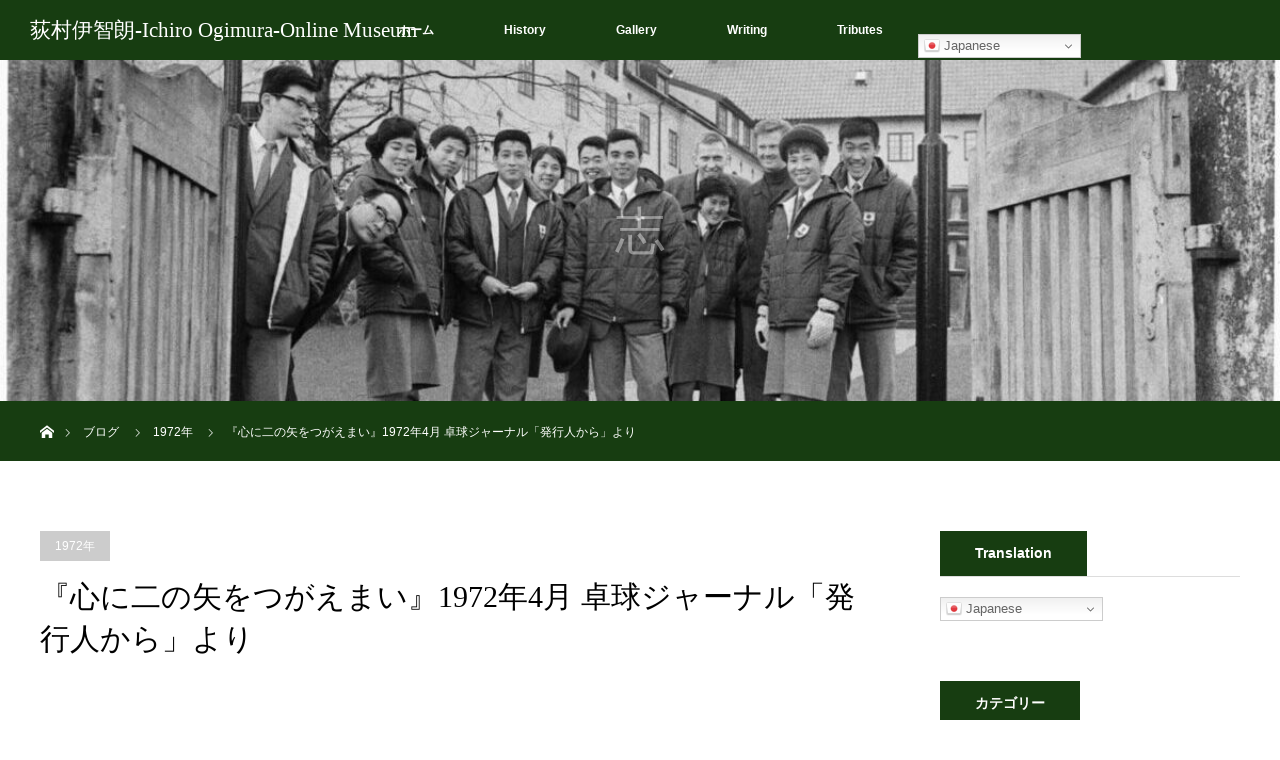

--- FILE ---
content_type: text/html; charset=UTF-8
request_url: https://ogi-museum.com/journal-1972-4
body_size: 20260
content:
<!DOCTYPE html>
<html class="pc" dir="ltr" lang="ja" prefix="og: https://ogp.me/ns#">
<head>
<meta charset="UTF-8">
<!--[if IE]><meta http-equiv="X-UA-Compatible" content="IE=edge"><![endif]-->
<meta name="viewport" content="width=device-width">
<title>『心に二の矢をつがえまい』1972年4月 卓球ジャーナル「発行人から」より - 荻村伊智朗-Ichiro Ogimura-Online Museum</title>
<meta name="description" content="心に二の矢をつがえまい5年ぶりに日本チームのべンチに入った。72年春の日中戦のことである。いろいろな感想があったが、これもその一つだった。">
<link rel="pingback" href="https://ogi-museum.com/xmlrpc.php">

		<!-- All in One SEO 4.9.3 - aioseo.com -->
	<meta name="description" content="心に二の矢をつがえまい 5年ぶりに日本チームのべンチに入った。72年春の日中戦のことである。いろいろな感想があ" />
	<meta name="robots" content="max-image-preview:large" />
	<meta name="author" content="itsmitaka"/>
	<link rel="canonical" href="https://ogi-museum.com/journal-1972-4" />
	<meta name="generator" content="All in One SEO (AIOSEO) 4.9.3" />
		<meta property="og:locale" content="ja_JP" />
		<meta property="og:site_name" content="荻村伊智朗-Ichiro Ogimura-Online Museum -" />
		<meta property="og:type" content="article" />
		<meta property="og:title" content="『心に二の矢をつがえまい』1972年4月 卓球ジャーナル「発行人から」より - 荻村伊智朗-Ichiro Ogimura-Online Museum" />
		<meta property="og:description" content="心に二の矢をつがえまい 5年ぶりに日本チームのべンチに入った。72年春の日中戦のことである。いろいろな感想があ" />
		<meta property="og:url" content="https://ogi-museum.com/journal-1972-4" />
		<meta property="og:image" content="https://ogi-museum.com/wp-content/uploads/2022/03/1972.5.心に二の矢をつがえまい.jpg" />
		<meta property="og:image:secure_url" content="https://ogi-museum.com/wp-content/uploads/2022/03/1972.5.心に二の矢をつがえまい.jpg" />
		<meta property="og:image:width" content="936" />
		<meta property="og:image:height" content="1920" />
		<meta property="article:published_time" content="2022-03-23T05:22:33+00:00" />
		<meta property="article:modified_time" content="2022-03-23T05:22:33+00:00" />
		<meta name="twitter:card" content="summary_large_image" />
		<meta name="twitter:title" content="『心に二の矢をつがえまい』1972年4月 卓球ジャーナル「発行人から」より - 荻村伊智朗-Ichiro Ogimura-Online Museum" />
		<meta name="twitter:description" content="心に二の矢をつがえまい 5年ぶりに日本チームのべンチに入った。72年春の日中戦のことである。いろいろな感想があ" />
		<meta name="twitter:image" content="https://ogi-museum.com/wp-content/uploads/2022/03/1972.5.心に二の矢をつがえまい.jpg" />
		<script type="application/ld+json" class="aioseo-schema">
			{"@context":"https:\/\/schema.org","@graph":[{"@type":"BlogPosting","@id":"https:\/\/ogi-museum.com\/journal-1972-4#blogposting","name":"\u300e\u5fc3\u306b\u4e8c\u306e\u77e2\u3092\u3064\u304c\u3048\u307e\u3044\u300f1972\u5e744\u6708 \u5353\u7403\u30b8\u30e3\u30fc\u30ca\u30eb\u300c\u767a\u884c\u4eba\u304b\u3089\u300d\u3088\u308a - \u837b\u6751\u4f0a\u667a\u6717-Ichiro Ogimura-Online Museum","headline":"\u300e\u5fc3\u306b\u4e8c\u306e\u77e2\u3092\u3064\u304c\u3048\u307e\u3044\u300f1972\u5e744\u6708 \u5353\u7403\u30b8\u30e3\u30fc\u30ca\u30eb\u300c\u767a\u884c\u4eba\u304b\u3089\u300d\u3088\u308a","author":{"@id":"https:\/\/ogi-museum.com\/author\/itsmitaka#author"},"publisher":{"@id":"https:\/\/ogi-museum.com\/#organization"},"image":{"@type":"ImageObject","url":"https:\/\/ogi-museum.com\/wp-content\/uploads\/2022\/03\/1972.5.\u5fc3\u306b\u4e8c\u306e\u77e2\u3092\u3064\u304c\u3048\u307e\u3044.jpg","width":936,"height":1920,"caption":"1972.5.\u5fc3\u306b\u4e8c\u306e\u77e2\u3092\u3064\u304c\u3048\u307e\u3044"},"datePublished":"2022-03-23T14:22:33+09:00","dateModified":"2022-03-23T14:22:33+09:00","inLanguage":"ja","mainEntityOfPage":{"@id":"https:\/\/ogi-museum.com\/journal-1972-4#webpage"},"isPartOf":{"@id":"https:\/\/ogi-museum.com\/journal-1972-4#webpage"},"articleSection":"1972\u5e74, 1972, Table Tennis Journal, Writing"},{"@type":"BreadcrumbList","@id":"https:\/\/ogi-museum.com\/journal-1972-4#breadcrumblist","itemListElement":[{"@type":"ListItem","@id":"https:\/\/ogi-museum.com#listItem","position":1,"name":"\u30db\u30fc\u30e0","item":"https:\/\/ogi-museum.com","nextItem":{"@type":"ListItem","@id":"https:\/\/ogi-museum.com\/category\/writing#listItem","name":"Writing"}},{"@type":"ListItem","@id":"https:\/\/ogi-museum.com\/category\/writing#listItem","position":2,"name":"Writing","item":"https:\/\/ogi-museum.com\/category\/writing","nextItem":{"@type":"ListItem","@id":"https:\/\/ogi-museum.com\/category\/writing\/1970s#listItem","name":"1970\u5e74\u4ee3"},"previousItem":{"@type":"ListItem","@id":"https:\/\/ogi-museum.com#listItem","name":"\u30db\u30fc\u30e0"}},{"@type":"ListItem","@id":"https:\/\/ogi-museum.com\/category\/writing\/1970s#listItem","position":3,"name":"1970\u5e74\u4ee3","item":"https:\/\/ogi-museum.com\/category\/writing\/1970s","nextItem":{"@type":"ListItem","@id":"https:\/\/ogi-museum.com\/category\/writing\/1970s\/1972#listItem","name":"1972\u5e74"},"previousItem":{"@type":"ListItem","@id":"https:\/\/ogi-museum.com\/category\/writing#listItem","name":"Writing"}},{"@type":"ListItem","@id":"https:\/\/ogi-museum.com\/category\/writing\/1970s\/1972#listItem","position":4,"name":"1972\u5e74","item":"https:\/\/ogi-museum.com\/category\/writing\/1970s\/1972","nextItem":{"@type":"ListItem","@id":"https:\/\/ogi-museum.com\/journal-1972-4#listItem","name":"\u300e\u5fc3\u306b\u4e8c\u306e\u77e2\u3092\u3064\u304c\u3048\u307e\u3044\u300f1972\u5e744\u6708 \u5353\u7403\u30b8\u30e3\u30fc\u30ca\u30eb\u300c\u767a\u884c\u4eba\u304b\u3089\u300d\u3088\u308a"},"previousItem":{"@type":"ListItem","@id":"https:\/\/ogi-museum.com\/category\/writing\/1970s#listItem","name":"1970\u5e74\u4ee3"}},{"@type":"ListItem","@id":"https:\/\/ogi-museum.com\/journal-1972-4#listItem","position":5,"name":"\u300e\u5fc3\u306b\u4e8c\u306e\u77e2\u3092\u3064\u304c\u3048\u307e\u3044\u300f1972\u5e744\u6708 \u5353\u7403\u30b8\u30e3\u30fc\u30ca\u30eb\u300c\u767a\u884c\u4eba\u304b\u3089\u300d\u3088\u308a","previousItem":{"@type":"ListItem","@id":"https:\/\/ogi-museum.com\/category\/writing\/1970s\/1972#listItem","name":"1972\u5e74"}}]},{"@type":"Organization","@id":"https:\/\/ogi-museum.com\/#organization","name":"\u837b\u6751\u4f0a\u667a\u6717-Ichiro Ogimura-Online museum","url":"https:\/\/ogi-museum.com\/"},{"@type":"Person","@id":"https:\/\/ogi-museum.com\/author\/itsmitaka#author","url":"https:\/\/ogi-museum.com\/author\/itsmitaka","name":"itsmitaka","image":{"@type":"ImageObject","@id":"https:\/\/ogi-museum.com\/journal-1972-4#authorImage","url":"https:\/\/secure.gravatar.com\/avatar\/809842612f2073b0186fb85b765f8c00caf365be1736b8be0335b468e8b52050?s=96&d=mm&r=g","width":96,"height":96,"caption":"itsmitaka"}},{"@type":"WebPage","@id":"https:\/\/ogi-museum.com\/journal-1972-4#webpage","url":"https:\/\/ogi-museum.com\/journal-1972-4","name":"\u300e\u5fc3\u306b\u4e8c\u306e\u77e2\u3092\u3064\u304c\u3048\u307e\u3044\u300f1972\u5e744\u6708 \u5353\u7403\u30b8\u30e3\u30fc\u30ca\u30eb\u300c\u767a\u884c\u4eba\u304b\u3089\u300d\u3088\u308a - \u837b\u6751\u4f0a\u667a\u6717-Ichiro Ogimura-Online Museum","description":"\u5fc3\u306b\u4e8c\u306e\u77e2\u3092\u3064\u304c\u3048\u307e\u3044 5\u5e74\u3076\u308a\u306b\u65e5\u672c\u30c1\u30fc\u30e0\u306e\u3079\u30f3\u30c1\u306b\u5165\u3063\u305f\u300272\u5e74\u6625\u306e\u65e5\u4e2d\u6226\u306e\u3053\u3068\u3067\u3042\u308b\u3002\u3044\u308d\u3044\u308d\u306a\u611f\u60f3\u304c\u3042","inLanguage":"ja","isPartOf":{"@id":"https:\/\/ogi-museum.com\/#website"},"breadcrumb":{"@id":"https:\/\/ogi-museum.com\/journal-1972-4#breadcrumblist"},"author":{"@id":"https:\/\/ogi-museum.com\/author\/itsmitaka#author"},"creator":{"@id":"https:\/\/ogi-museum.com\/author\/itsmitaka#author"},"image":{"@type":"ImageObject","url":"https:\/\/ogi-museum.com\/wp-content\/uploads\/2022\/03\/1972.5.\u5fc3\u306b\u4e8c\u306e\u77e2\u3092\u3064\u304c\u3048\u307e\u3044.jpg","@id":"https:\/\/ogi-museum.com\/journal-1972-4\/#mainImage","width":936,"height":1920,"caption":"1972.5.\u5fc3\u306b\u4e8c\u306e\u77e2\u3092\u3064\u304c\u3048\u307e\u3044"},"primaryImageOfPage":{"@id":"https:\/\/ogi-museum.com\/journal-1972-4#mainImage"},"datePublished":"2022-03-23T14:22:33+09:00","dateModified":"2022-03-23T14:22:33+09:00"},{"@type":"WebSite","@id":"https:\/\/ogi-museum.com\/#website","url":"https:\/\/ogi-museum.com\/","name":"\u837b\u6751\u4f0a\u667a\u6717-Ichiro Ogimura-Online Museum","inLanguage":"ja","publisher":{"@id":"https:\/\/ogi-museum.com\/#organization"}}]}
		</script>
		<!-- All in One SEO -->

<link rel='dns-prefetch' href='//www.googletagmanager.com' />
<link rel="alternate" type="application/rss+xml" title="荻村伊智朗-Ichiro Ogimura-Online Museum &raquo; フィード" href="https://ogi-museum.com/feed" />
<link rel="alternate" type="application/rss+xml" title="荻村伊智朗-Ichiro Ogimura-Online Museum &raquo; コメントフィード" href="https://ogi-museum.com/comments/feed" />
<link rel="alternate" type="application/rss+xml" title="荻村伊智朗-Ichiro Ogimura-Online Museum &raquo; 『心に二の矢をつがえまい』1972年4月 卓球ジャーナル「発行人から」より のコメントのフィード" href="https://ogi-museum.com/journal-1972-4/feed" />
<link rel="alternate" title="oEmbed (JSON)" type="application/json+oembed" href="https://ogi-museum.com/wp-json/oembed/1.0/embed?url=https%3A%2F%2Fogi-museum.com%2Fjournal-1972-4" />
<link rel="alternate" title="oEmbed (XML)" type="text/xml+oembed" href="https://ogi-museum.com/wp-json/oembed/1.0/embed?url=https%3A%2F%2Fogi-museum.com%2Fjournal-1972-4&#038;format=xml" />
		<!-- This site uses the Google Analytics by MonsterInsights plugin v8.25.0 - Using Analytics tracking - https://www.monsterinsights.com/ -->
		<!-- Note: MonsterInsights is not currently configured on this site. The site owner needs to authenticate with Google Analytics in the MonsterInsights settings panel. -->
					<!-- No tracking code set -->
				<!-- / Google Analytics by MonsterInsights -->
		<style id='wp-img-auto-sizes-contain-inline-css' type='text/css'>
img:is([sizes=auto i],[sizes^="auto," i]){contain-intrinsic-size:3000px 1500px}
/*# sourceURL=wp-img-auto-sizes-contain-inline-css */
</style>
<link rel='stylesheet' id='style-css' href='https://ogi-museum.com/wp-content/themes/orion_tcd037-child/style.css?ver=3.3.2.1620788238' type='text/css' media='all' />
<link rel='stylesheet' id='chld_thm_cfg_parent-css' href='https://ogi-museum.com/wp-content/themes/orion_tcd037/style.css?ver=6.9' type='text/css' media='all' />
<style id='wp-block-library-inline-css' type='text/css'>
:root{--wp-block-synced-color:#7a00df;--wp-block-synced-color--rgb:122,0,223;--wp-bound-block-color:var(--wp-block-synced-color);--wp-editor-canvas-background:#ddd;--wp-admin-theme-color:#007cba;--wp-admin-theme-color--rgb:0,124,186;--wp-admin-theme-color-darker-10:#006ba1;--wp-admin-theme-color-darker-10--rgb:0,107,160.5;--wp-admin-theme-color-darker-20:#005a87;--wp-admin-theme-color-darker-20--rgb:0,90,135;--wp-admin-border-width-focus:2px}@media (min-resolution:192dpi){:root{--wp-admin-border-width-focus:1.5px}}.wp-element-button{cursor:pointer}:root .has-very-light-gray-background-color{background-color:#eee}:root .has-very-dark-gray-background-color{background-color:#313131}:root .has-very-light-gray-color{color:#eee}:root .has-very-dark-gray-color{color:#313131}:root .has-vivid-green-cyan-to-vivid-cyan-blue-gradient-background{background:linear-gradient(135deg,#00d084,#0693e3)}:root .has-purple-crush-gradient-background{background:linear-gradient(135deg,#34e2e4,#4721fb 50%,#ab1dfe)}:root .has-hazy-dawn-gradient-background{background:linear-gradient(135deg,#faaca8,#dad0ec)}:root .has-subdued-olive-gradient-background{background:linear-gradient(135deg,#fafae1,#67a671)}:root .has-atomic-cream-gradient-background{background:linear-gradient(135deg,#fdd79a,#004a59)}:root .has-nightshade-gradient-background{background:linear-gradient(135deg,#330968,#31cdcf)}:root .has-midnight-gradient-background{background:linear-gradient(135deg,#020381,#2874fc)}:root{--wp--preset--font-size--normal:16px;--wp--preset--font-size--huge:42px}.has-regular-font-size{font-size:1em}.has-larger-font-size{font-size:2.625em}.has-normal-font-size{font-size:var(--wp--preset--font-size--normal)}.has-huge-font-size{font-size:var(--wp--preset--font-size--huge)}.has-text-align-center{text-align:center}.has-text-align-left{text-align:left}.has-text-align-right{text-align:right}.has-fit-text{white-space:nowrap!important}#end-resizable-editor-section{display:none}.aligncenter{clear:both}.items-justified-left{justify-content:flex-start}.items-justified-center{justify-content:center}.items-justified-right{justify-content:flex-end}.items-justified-space-between{justify-content:space-between}.screen-reader-text{border:0;clip-path:inset(50%);height:1px;margin:-1px;overflow:hidden;padding:0;position:absolute;width:1px;word-wrap:normal!important}.screen-reader-text:focus{background-color:#ddd;clip-path:none;color:#444;display:block;font-size:1em;height:auto;left:5px;line-height:normal;padding:15px 23px 14px;text-decoration:none;top:5px;width:auto;z-index:100000}html :where(.has-border-color){border-style:solid}html :where([style*=border-top-color]){border-top-style:solid}html :where([style*=border-right-color]){border-right-style:solid}html :where([style*=border-bottom-color]){border-bottom-style:solid}html :where([style*=border-left-color]){border-left-style:solid}html :where([style*=border-width]){border-style:solid}html :where([style*=border-top-width]){border-top-style:solid}html :where([style*=border-right-width]){border-right-style:solid}html :where([style*=border-bottom-width]){border-bottom-style:solid}html :where([style*=border-left-width]){border-left-style:solid}html :where(img[class*=wp-image-]){height:auto;max-width:100%}:where(figure){margin:0 0 1em}html :where(.is-position-sticky){--wp-admin--admin-bar--position-offset:var(--wp-admin--admin-bar--height,0px)}@media screen and (max-width:600px){html :where(.is-position-sticky){--wp-admin--admin-bar--position-offset:0px}}

/*# sourceURL=wp-block-library-inline-css */
</style><style id='global-styles-inline-css' type='text/css'>
:root{--wp--preset--aspect-ratio--square: 1;--wp--preset--aspect-ratio--4-3: 4/3;--wp--preset--aspect-ratio--3-4: 3/4;--wp--preset--aspect-ratio--3-2: 3/2;--wp--preset--aspect-ratio--2-3: 2/3;--wp--preset--aspect-ratio--16-9: 16/9;--wp--preset--aspect-ratio--9-16: 9/16;--wp--preset--color--black: #000000;--wp--preset--color--cyan-bluish-gray: #abb8c3;--wp--preset--color--white: #ffffff;--wp--preset--color--pale-pink: #f78da7;--wp--preset--color--vivid-red: #cf2e2e;--wp--preset--color--luminous-vivid-orange: #ff6900;--wp--preset--color--luminous-vivid-amber: #fcb900;--wp--preset--color--light-green-cyan: #7bdcb5;--wp--preset--color--vivid-green-cyan: #00d084;--wp--preset--color--pale-cyan-blue: #8ed1fc;--wp--preset--color--vivid-cyan-blue: #0693e3;--wp--preset--color--vivid-purple: #9b51e0;--wp--preset--gradient--vivid-cyan-blue-to-vivid-purple: linear-gradient(135deg,rgb(6,147,227) 0%,rgb(155,81,224) 100%);--wp--preset--gradient--light-green-cyan-to-vivid-green-cyan: linear-gradient(135deg,rgb(122,220,180) 0%,rgb(0,208,130) 100%);--wp--preset--gradient--luminous-vivid-amber-to-luminous-vivid-orange: linear-gradient(135deg,rgb(252,185,0) 0%,rgb(255,105,0) 100%);--wp--preset--gradient--luminous-vivid-orange-to-vivid-red: linear-gradient(135deg,rgb(255,105,0) 0%,rgb(207,46,46) 100%);--wp--preset--gradient--very-light-gray-to-cyan-bluish-gray: linear-gradient(135deg,rgb(238,238,238) 0%,rgb(169,184,195) 100%);--wp--preset--gradient--cool-to-warm-spectrum: linear-gradient(135deg,rgb(74,234,220) 0%,rgb(151,120,209) 20%,rgb(207,42,186) 40%,rgb(238,44,130) 60%,rgb(251,105,98) 80%,rgb(254,248,76) 100%);--wp--preset--gradient--blush-light-purple: linear-gradient(135deg,rgb(255,206,236) 0%,rgb(152,150,240) 100%);--wp--preset--gradient--blush-bordeaux: linear-gradient(135deg,rgb(254,205,165) 0%,rgb(254,45,45) 50%,rgb(107,0,62) 100%);--wp--preset--gradient--luminous-dusk: linear-gradient(135deg,rgb(255,203,112) 0%,rgb(199,81,192) 50%,rgb(65,88,208) 100%);--wp--preset--gradient--pale-ocean: linear-gradient(135deg,rgb(255,245,203) 0%,rgb(182,227,212) 50%,rgb(51,167,181) 100%);--wp--preset--gradient--electric-grass: linear-gradient(135deg,rgb(202,248,128) 0%,rgb(113,206,126) 100%);--wp--preset--gradient--midnight: linear-gradient(135deg,rgb(2,3,129) 0%,rgb(40,116,252) 100%);--wp--preset--font-size--small: 13px;--wp--preset--font-size--medium: 20px;--wp--preset--font-size--large: 36px;--wp--preset--font-size--x-large: 42px;--wp--preset--spacing--20: 0.44rem;--wp--preset--spacing--30: 0.67rem;--wp--preset--spacing--40: 1rem;--wp--preset--spacing--50: 1.5rem;--wp--preset--spacing--60: 2.25rem;--wp--preset--spacing--70: 3.38rem;--wp--preset--spacing--80: 5.06rem;--wp--preset--shadow--natural: 6px 6px 9px rgba(0, 0, 0, 0.2);--wp--preset--shadow--deep: 12px 12px 50px rgba(0, 0, 0, 0.4);--wp--preset--shadow--sharp: 6px 6px 0px rgba(0, 0, 0, 0.2);--wp--preset--shadow--outlined: 6px 6px 0px -3px rgb(255, 255, 255), 6px 6px rgb(0, 0, 0);--wp--preset--shadow--crisp: 6px 6px 0px rgb(0, 0, 0);}:where(.is-layout-flex){gap: 0.5em;}:where(.is-layout-grid){gap: 0.5em;}body .is-layout-flex{display: flex;}.is-layout-flex{flex-wrap: wrap;align-items: center;}.is-layout-flex > :is(*, div){margin: 0;}body .is-layout-grid{display: grid;}.is-layout-grid > :is(*, div){margin: 0;}:where(.wp-block-columns.is-layout-flex){gap: 2em;}:where(.wp-block-columns.is-layout-grid){gap: 2em;}:where(.wp-block-post-template.is-layout-flex){gap: 1.25em;}:where(.wp-block-post-template.is-layout-grid){gap: 1.25em;}.has-black-color{color: var(--wp--preset--color--black) !important;}.has-cyan-bluish-gray-color{color: var(--wp--preset--color--cyan-bluish-gray) !important;}.has-white-color{color: var(--wp--preset--color--white) !important;}.has-pale-pink-color{color: var(--wp--preset--color--pale-pink) !important;}.has-vivid-red-color{color: var(--wp--preset--color--vivid-red) !important;}.has-luminous-vivid-orange-color{color: var(--wp--preset--color--luminous-vivid-orange) !important;}.has-luminous-vivid-amber-color{color: var(--wp--preset--color--luminous-vivid-amber) !important;}.has-light-green-cyan-color{color: var(--wp--preset--color--light-green-cyan) !important;}.has-vivid-green-cyan-color{color: var(--wp--preset--color--vivid-green-cyan) !important;}.has-pale-cyan-blue-color{color: var(--wp--preset--color--pale-cyan-blue) !important;}.has-vivid-cyan-blue-color{color: var(--wp--preset--color--vivid-cyan-blue) !important;}.has-vivid-purple-color{color: var(--wp--preset--color--vivid-purple) !important;}.has-black-background-color{background-color: var(--wp--preset--color--black) !important;}.has-cyan-bluish-gray-background-color{background-color: var(--wp--preset--color--cyan-bluish-gray) !important;}.has-white-background-color{background-color: var(--wp--preset--color--white) !important;}.has-pale-pink-background-color{background-color: var(--wp--preset--color--pale-pink) !important;}.has-vivid-red-background-color{background-color: var(--wp--preset--color--vivid-red) !important;}.has-luminous-vivid-orange-background-color{background-color: var(--wp--preset--color--luminous-vivid-orange) !important;}.has-luminous-vivid-amber-background-color{background-color: var(--wp--preset--color--luminous-vivid-amber) !important;}.has-light-green-cyan-background-color{background-color: var(--wp--preset--color--light-green-cyan) !important;}.has-vivid-green-cyan-background-color{background-color: var(--wp--preset--color--vivid-green-cyan) !important;}.has-pale-cyan-blue-background-color{background-color: var(--wp--preset--color--pale-cyan-blue) !important;}.has-vivid-cyan-blue-background-color{background-color: var(--wp--preset--color--vivid-cyan-blue) !important;}.has-vivid-purple-background-color{background-color: var(--wp--preset--color--vivid-purple) !important;}.has-black-border-color{border-color: var(--wp--preset--color--black) !important;}.has-cyan-bluish-gray-border-color{border-color: var(--wp--preset--color--cyan-bluish-gray) !important;}.has-white-border-color{border-color: var(--wp--preset--color--white) !important;}.has-pale-pink-border-color{border-color: var(--wp--preset--color--pale-pink) !important;}.has-vivid-red-border-color{border-color: var(--wp--preset--color--vivid-red) !important;}.has-luminous-vivid-orange-border-color{border-color: var(--wp--preset--color--luminous-vivid-orange) !important;}.has-luminous-vivid-amber-border-color{border-color: var(--wp--preset--color--luminous-vivid-amber) !important;}.has-light-green-cyan-border-color{border-color: var(--wp--preset--color--light-green-cyan) !important;}.has-vivid-green-cyan-border-color{border-color: var(--wp--preset--color--vivid-green-cyan) !important;}.has-pale-cyan-blue-border-color{border-color: var(--wp--preset--color--pale-cyan-blue) !important;}.has-vivid-cyan-blue-border-color{border-color: var(--wp--preset--color--vivid-cyan-blue) !important;}.has-vivid-purple-border-color{border-color: var(--wp--preset--color--vivid-purple) !important;}.has-vivid-cyan-blue-to-vivid-purple-gradient-background{background: var(--wp--preset--gradient--vivid-cyan-blue-to-vivid-purple) !important;}.has-light-green-cyan-to-vivid-green-cyan-gradient-background{background: var(--wp--preset--gradient--light-green-cyan-to-vivid-green-cyan) !important;}.has-luminous-vivid-amber-to-luminous-vivid-orange-gradient-background{background: var(--wp--preset--gradient--luminous-vivid-amber-to-luminous-vivid-orange) !important;}.has-luminous-vivid-orange-to-vivid-red-gradient-background{background: var(--wp--preset--gradient--luminous-vivid-orange-to-vivid-red) !important;}.has-very-light-gray-to-cyan-bluish-gray-gradient-background{background: var(--wp--preset--gradient--very-light-gray-to-cyan-bluish-gray) !important;}.has-cool-to-warm-spectrum-gradient-background{background: var(--wp--preset--gradient--cool-to-warm-spectrum) !important;}.has-blush-light-purple-gradient-background{background: var(--wp--preset--gradient--blush-light-purple) !important;}.has-blush-bordeaux-gradient-background{background: var(--wp--preset--gradient--blush-bordeaux) !important;}.has-luminous-dusk-gradient-background{background: var(--wp--preset--gradient--luminous-dusk) !important;}.has-pale-ocean-gradient-background{background: var(--wp--preset--gradient--pale-ocean) !important;}.has-electric-grass-gradient-background{background: var(--wp--preset--gradient--electric-grass) !important;}.has-midnight-gradient-background{background: var(--wp--preset--gradient--midnight) !important;}.has-small-font-size{font-size: var(--wp--preset--font-size--small) !important;}.has-medium-font-size{font-size: var(--wp--preset--font-size--medium) !important;}.has-large-font-size{font-size: var(--wp--preset--font-size--large) !important;}.has-x-large-font-size{font-size: var(--wp--preset--font-size--x-large) !important;}
/*# sourceURL=global-styles-inline-css */
</style>

<style id='classic-theme-styles-inline-css' type='text/css'>
/*! This file is auto-generated */
.wp-block-button__link{color:#fff;background-color:#32373c;border-radius:9999px;box-shadow:none;text-decoration:none;padding:calc(.667em + 2px) calc(1.333em + 2px);font-size:1.125em}.wp-block-file__button{background:#32373c;color:#fff;text-decoration:none}
/*# sourceURL=/wp-includes/css/classic-themes.min.css */
</style>
<link rel='stylesheet' id='contact-form-7-css' href='https://ogi-museum.com/wp-content/plugins/contact-form-7/includes/css/styles.css?ver=6.1.4' type='text/css' media='all' />
<script type="text/javascript" src="https://ogi-museum.com/wp-includes/js/jquery/jquery.min.js?ver=3.7.1" id="jquery-core-js"></script>
<script type="text/javascript" src="https://ogi-museum.com/wp-includes/js/jquery/jquery-migrate.min.js?ver=3.4.1" id="jquery-migrate-js"></script>

<!-- Site Kit によって追加された Google タグ（gtag.js）スニペット -->
<!-- Google アナリティクス スニペット (Site Kit が追加) -->
<script type="text/javascript" src="https://www.googletagmanager.com/gtag/js?id=G-ETFC9E0TG1" id="google_gtagjs-js" async></script>
<script type="text/javascript" id="google_gtagjs-js-after">
/* <![CDATA[ */
window.dataLayer = window.dataLayer || [];function gtag(){dataLayer.push(arguments);}
gtag("set","linker",{"domains":["ogi-museum.com"]});
gtag("js", new Date());
gtag("set", "developer_id.dZTNiMT", true);
gtag("config", "G-ETFC9E0TG1");
//# sourceURL=google_gtagjs-js-after
/* ]]> */
</script>
<link rel="https://api.w.org/" href="https://ogi-museum.com/wp-json/" /><link rel="alternate" title="JSON" type="application/json" href="https://ogi-museum.com/wp-json/wp/v2/posts/396" /><link rel='shortlink' href='https://ogi-museum.com/?p=396' />
<meta name="generator" content="Site Kit by Google 1.170.0" />
<script src="https://ogi-museum.com/wp-content/themes/orion_tcd037/js/jquery.easing.1.3.js?ver=3.3.2.1620788238"></script>
<script src="https://ogi-museum.com/wp-content/themes/orion_tcd037/js/jscript.js?ver=3.3.2.1620788238"></script>


<link rel="stylesheet" media="screen and (max-width:970px)" href="https://ogi-museum.com/wp-content/themes/orion_tcd037/footer-bar/footer-bar.css?ver=3.3.2.1620788238">
<script src="https://ogi-museum.com/wp-content/themes/orion_tcd037/js/comment.js?ver=3.3.2.1620788238"></script>

<link rel="stylesheet" media="screen and (max-width:970px)" href="https://ogi-museum.com/wp-content/themes/orion_tcd037/responsive.css?ver=3.3.2.1620788238">

<style type="text/css">
body, input, textarea { font-family: "Segoe UI", Verdana, "游ゴシック", YuGothic, "Hiragino Kaku Gothic ProN", Meiryo, sans-serif; }
.rich_font { font-family: "Times New Roman" , "游明朝" , "Yu Mincho" , "游明朝体" , "YuMincho" , "ヒラギノ明朝 Pro W3" , "Hiragino Mincho Pro" , "HiraMinProN-W3" , "HGS明朝E" , "ＭＳ Ｐ明朝" , "MS PMincho" , serif; font-weight:400; }

body { font-size:15px; }

.pc #header .logo { font-size:21px; }
.mobile #header .logo { font-size:18px; }
#header_logo_index .logo { font-size:40px; }
#footer_logo .logo { font-size:40px; }
#header_logo_index .desc { font-size:12px; }
#footer_logo .desc { font-size:12px; }
.pc #index_content1 .index_content_header .headline { font-size:30px; }
.pc #index_content1 .index_content_header .desc { font-size:15px; }
.pc #index_content2 .index_content_header .headline { font-size:30px; }
.pc #index_content2 .index_content_header .desc { font-size:15px; }
.pc #index_dis .index_content_header .headline { font-size:40px; }
.pc #index_dis .index_content_header .desc { font-size:15px; }

.pc #index_dis .index_content_header3 .headline { font-size:40px; }
.pc #index_dis .index_content_header3 .desc { font-size:15px; }

#post_title { font-size:30px; }
.post_content { font-size:15px; }

.pc #header, #bread_crumb, .pc #global_menu ul ul a, #index_dis_slider .link, #previous_next_post .label, #related_post .headline span, #comment_headline span, .side_headline span, .widget_search #search-btn input, .widget_search #searchsubmit, .side_widget.google_search #searchsubmit, .page_navi span.current, .mobile #global_menu li a, a.menu_button:hover, a.menu_button.active
 { background-color:#173D11; }

.footer_menu li.no_link a { color:#173D11; }

.post_content a{ color:#2D8696; }
a:hover, #comment_header ul li a:hover, .pc #global_menu > ul > li.active > a, .pc #global_menu li.current-menu-item > a, .pc #global_menu > ul > li > a:hover, #header_logo .logo a:hover, #bread_crumb li.home a:hover:before, #bread_crumb li a:hover
 { color:#EB0707; }

#global_menu ul ul a:hover, #return_top a:hover, .next_page_link a:hover, .page_navi a:hover, .collapse_category_list li a:hover .count, .index_box_list .link:hover, .index_content_header2 .link a:hover, #index_blog_list li .category a:hover, .slick-arrow:hover, #index_dis_slider .link:hover, #header_logo_index .link:hover,
 #previous_next_page a:hover, .page_navi p.back a:hover, #post_meta_top .category a:hover, .collapse_category_list li a:hover .count, .mobile #global_menu li a:hover,
   #wp-calendar td a:hover, #wp-calendar #prev a:hover, #wp-calendar #next a:hover, .widget_search #search-btn input:hover, .widget_search #searchsubmit:hover, .side_widget.google_search #searchsubmit:hover,
    #submit_comment:hover, #comment_header ul li a:hover, #comment_header ul li.comment_switch_active a, #comment_header #comment_closed p, #post_pagination a:hover, #post_pagination p, a.menu_button:hover, .mobile .footer_menu a:hover, .mobile #footer_menu_bottom li a:hover, .post_content .bt_orion:hover
     { background-color:#EB0707; }

#comment_textarea textarea:focus, #guest_info input:focus, #comment_header ul li a:hover, #comment_header ul li.comment_switch_active a, #comment_header #comment_closed p
 { border-color:#EB0707; }

#comment_header ul li.comment_switch_active a:after, #comment_header #comment_closed p:after
 { border-color:#EB0707 transparent transparent transparent; }

.collapse_category_list li a:before
 { border-color: transparent transparent transparent #EB0707; }






</style>


<script type="text/javascript">
jQuery(function($) {
  $("a").on("focus", function(){if(this.blur)this.blur();});
  $("a.target_blank").attr("target","_blank");

  $('#return_top a, #header_logo_index a').on('click', function() {
    var myHref= $(this).attr("href");
          var myPos = $(myHref).offset().top;
        $("html,body").animate({scrollTop : myPos}, 1000, 'easeOutExpo');
    return false;
  });
});

jQuery(window).on('load', function() {
  jQuery('#header_image .title').delay(1000).fadeIn(3000);
});

</script>

<style type="text/css"></style><noscript><style>.lazyload[data-src]{display:none !important;}</style></noscript><style>.lazyload{background-image:none !important;}.lazyload:before{background-image:none !important;}</style><link rel="icon" href="https://ogi-museum.com/wp-content/uploads/2022/04/cropped-ogiサイン-removebg-preview-32x32.png" sizes="32x32" />
<link rel="icon" href="https://ogi-museum.com/wp-content/uploads/2022/04/cropped-ogiサイン-removebg-preview-192x192.png" sizes="192x192" />
<link rel="apple-touch-icon" href="https://ogi-museum.com/wp-content/uploads/2022/04/cropped-ogiサイン-removebg-preview-180x180.png" />
<meta name="msapplication-TileImage" content="https://ogi-museum.com/wp-content/uploads/2022/04/cropped-ogiサイン-removebg-preview-270x270.png" />
		<style type="text/css" id="wp-custom-css">
			@media screen and (max-width:500px) {
#header_image .image img { margin:0 0 0 -250px; }
}
		</style>
		</head>
<body id="body" class="wp-singular post-template-default single single-post postid-396 single-format-standard wp-theme-orion_tcd037 wp-child-theme-orion_tcd037-child">


 <div id="top">

  <div id="header">
   <div id="header_inner">
    <div id="header_logo">
     <div id="logo_text">
 <h1 class="logo rich_font"><a href="https://ogi-museum.com/">荻村伊智朗-Ichiro Ogimura-Online Museum</a></h1>
</div>
    </div>
        <a href="#" class="menu_button"><span>menu</span></a>
    <div id="global_menu">
     <ul id="menu-%e3%82%b0%e3%83%ad%e3%83%bc%e3%83%90%e3%83%ab%e3%83%a1%e3%83%8b%e3%83%a5%e3%83%bc" class="menu"><li id="menu-item-16" class="menu-item menu-item-type-custom menu-item-object-custom menu-item-home menu-item-16"><a href="https://ogi-museum.com">ホーム</a></li>
<li id="menu-item-17" class="menu-item menu-item-type-taxonomy menu-item-object-category menu-item-17"><a href="https://ogi-museum.com/category/history">History</a></li>
<li id="menu-item-506" class="menu-item menu-item-type-taxonomy menu-item-object-category menu-item-506"><a href="https://ogi-museum.com/category/gallery">Gallery</a></li>
<li id="menu-item-251" class="menu-item menu-item-type-taxonomy menu-item-object-category current-post-ancestor menu-item-251"><a href="https://ogi-museum.com/category/writing">Writing</a></li>
<li id="menu-item-1536" class="menu-item menu-item-type-taxonomy menu-item-object-category menu-item-1536"><a href="https://ogi-museum.com/category/tributes">Tributes</a></li>
<li style="position:relative;" class="menu-item menu-item-gtranslate"><div style="position:absolute;white-space:nowrap;" id="gtranslate_menu_wrapper_54058"></div></li></ul>    </div>
       </div><!-- END #header_inner -->
  </div><!-- END #header -->

  
 </div><!-- END #top -->

 <div id="main_contents" class="clearfix">

<div id="header_image">
 <div class="image"><img src="[data-uri]" title="" alt="" data-src="https://ogi-museum.com/wp-content/uploads/2021/05/1967年ストックホルム大会-e1621323619344-1200x320.jpg" decoding="async" class="lazyload" data-eio-rwidth="1200" data-eio-rheight="320" /><noscript><img src="https://ogi-museum.com/wp-content/uploads/2021/05/1967年ストックホルム大会-e1621323619344-1200x320.jpg" title="" alt="" data-eio="l" /></noscript></div>
 <div class="caption" style="text-shadow:0px 0px 4px #333333; color:#FFFFFF; ">
  <p class="title rich_font" style="font-size:50px;">志</p>
 </div>
</div>

<div id="bread_crumb">

<ul class="clearfix" itemscope itemtype="http://schema.org/BreadcrumbList">
 <li itemprop="itemListElement" itemscope itemtype="http://schema.org/ListItem" class="home"><a itemprop="item" href="https://ogi-museum.com/"><span itemprop="name">ホーム</span></a><meta itemprop="position" content="1" /></li>

 <li itemprop="itemListElement" itemscope itemtype="http://schema.org/ListItem"><a itemprop="item" href="https://ogi-museum.com/journal-1972-4"><span itemprop="name">ブログ</span></a><meta itemprop="position" content="2" /></li>
 <li itemprop="itemListElement" itemscope itemtype="http://schema.org/ListItem">
   <a itemprop="item" href="https://ogi-museum.com/category/writing/1970s/1972"><span itemprop="name">1972年</span></a>
     <meta itemprop="position" content="3" /></li>
 <li itemprop="itemListElement" itemscope itemtype="http://schema.org/ListItem" class="last"><span itemprop="name">『心に二の矢をつがえまい』1972年4月 卓球ジャーナル「発行人から」より</span><meta itemprop="position" content="4" /></li>

</ul>
</div>

<div id="main_col" class="clearfix">

<div id="left_col">

 
 <div id="article">

  <ul id="post_meta_top" class="clearfix">
   <li class="category"><a href="https://ogi-museum.com/category/writing/1970s/1972">1972年</a>
</li>     </ul>

  <h2 id="post_title" class="rich_font">『心に二の矢をつがえまい』1972年4月 卓球ジャーナル「発行人から」より</h2>

  
      

  <div class="post_content clearfix">
   <h3 class="style3b">心に二の矢をつがえまい</h3>
<p>5年ぶりに日本チームのべンチに入った。72年春の日中戦のことである。いろいろな感想があったが、これもその一つだった。</p>
<p>この日中戦は日本側の強い希望で早い時期に実現したのだそうだが、73年の世界選手権大会の前哨戦という意味でも大いに注目された。早いもので、サラエボまではもう一年を切ってしまった。</p>
<p>世界選手権大会といえば、私は53年の全日本選手権大会のランク決定戦を思い出さずにはいられない。54年のロンドン大会(初出場)を4カ月後に控え、代表選手を決める大事な大会であった。</p>
<p>52年には全日本軟式に初出場で優勝、53年の国体では単複で全勝優勝、秋のアジア選手権大会のための3回の合宿での通算成績一位、秋の学生リーグで単複10戦全勝、アジア選手戦ではただ一人マイバンホア(ベトナム・シングルス優勝のカットの名手)を破って個人ランク二位、という成績からして、私はかなりの良いシード割りを期待していた。ところがランク決定で私は51年ベスト4の藤井基男君(当時岩手大)に当てられていたのだ。8ミリスポンジのラケットを使っていた私のカット打ちは選考する者の側からみれば不安がともなっていたのであろう。</p>
<p>私は組み合せをきいて知った瞬間に、この組み合せの意図するところをはっきりと感じた。これで負ければ絶対に世界選手権には出場できない、ということである。当時の選手選考は新人にとって誠にきびしく、その大会の二位の田中利明君は落とされたし、翌年も、二位の角田啓輔君が落とされている。</p>
<p>私は短期間ではあったが、その後数日の練習は対藤井一本にしぼり、他の選手のことは一切考えなかった。結果はレシーブと第三球からスマッシュしていく奇襲作戦で“分がない”と自分でも思っていた大難関を突破し、勢いにのって単複混合3種目共決勝に進出し、うち二種目に優勝して世界選手権への代表資格を得ることができた。</p>
<p>藤井戦での“この一番”にすべてをかけた捨て身の心境は、世界選手権まで続き、われながら思い切りのよい勝負に終始した。捨て身の強さは“この一手しかない”という明快な決断の強さであり、退くことを知らない背水の陣の強さである。</p>
<p>徒然草だかに「此の一矢に定むべしと思へ」と、二の矢をもって的に向かう心をいましめた言葉があったように思う。日本の代表になったり、学校の代表になったりして試合に出る人は、「自分が出場するために多くの人のチャンスをつぶしている」ことを考えなければならない、と思う。</p>
<p>試合をしたあとで、今後こそは、と工夫をこらすのはよい。しかしながら、試合をする前から、「一回ぐらいは悪くても……」と思うようでは、心に二の矢をつがえたことになりはしないか。</p>
<p>世界選手権にせよ、インターハイにせよ、本番は一発勝負である。「もう一回やらしてくれ」はない。一発勝負で実力を発揮できないものは、普段の生活に甘さがあるものである。それにしても勝負というものは、それに臨む心構えで戦う前に大かた決まってしまっているようだ。</p>
<p>1972年4月</p>
<p>荻村伊智朗</p>
<p><img fetchpriority="high" decoding="async" class="aligncenter wp-image-399 size-large lazyload" src="[data-uri]" alt="1972.5.心に二の矢をつがえまい" width="499" height="1024"   data-src="http://ogi-museum.com/wp-content/uploads/2022/03/1972.5.心に二の矢をつがえまい-499x1024.jpg" data-srcset="https://ogi-museum.com/wp-content/uploads/2022/03/1972.5.心に二の矢をつがえまい-499x1024.jpg 499w, https://ogi-museum.com/wp-content/uploads/2022/03/1972.5.心に二の矢をつがえまい-146x300.jpg 146w, https://ogi-museum.com/wp-content/uploads/2022/03/1972.5.心に二の矢をつがえまい-768x1575.jpg 768w, https://ogi-museum.com/wp-content/uploads/2022/03/1972.5.心に二の矢をつがえまい-749x1536.jpg 749w, https://ogi-museum.com/wp-content/uploads/2022/03/1972.5.心に二の矢をつがえまい.jpg 936w" data-sizes="auto" data-eio-rwidth="499" data-eio-rheight="1024" /><noscript><img fetchpriority="high" decoding="async" class="aligncenter wp-image-399 size-large" src="http://ogi-museum.com/wp-content/uploads/2022/03/1972.5.心に二の矢をつがえまい-499x1024.jpg" alt="1972.5.心に二の矢をつがえまい" width="499" height="1024" srcset="https://ogi-museum.com/wp-content/uploads/2022/03/1972.5.心に二の矢をつがえまい-499x1024.jpg 499w, https://ogi-museum.com/wp-content/uploads/2022/03/1972.5.心に二の矢をつがえまい-146x300.jpg 146w, https://ogi-museum.com/wp-content/uploads/2022/03/1972.5.心に二の矢をつがえまい-768x1575.jpg 768w, https://ogi-museum.com/wp-content/uploads/2022/03/1972.5.心に二の矢をつがえまい-749x1536.jpg 749w, https://ogi-museum.com/wp-content/uploads/2022/03/1972.5.心に二の矢をつがえまい.jpg 936w" sizes="(max-width: 499px) 100vw, 499px" data-eio="l" /></noscript></p>
<p>&nbsp;</p>
<p>※卓球王国が運営する「王国e Book」では卓球ジャーナルの電子書籍を購入することができます。</p>
<p>王国e Bookはこちら。</p>
<p><a href="https://world-tt.com/blog/news/ec/ebook?sale_sub_category=F" target="_blank" rel="noopener">https://world-tt.com/blog/news/ec/ebook?sale_sub_category=F</a></p>
     </div>

    <div class="single_share" id="single_share_bottom">
   
<!--Type1-->

<!--Type2-->

<!--Type3-->

<div id="share_btm1">

 

<div class="sns">
<ul class="type3 clearfix">
<!--Twitterボタン-->
<li class="twitter">
<a href="http://twitter.com/share?text=%E3%80%8E%E5%BF%83%E3%81%AB%E4%BA%8C%E3%81%AE%E7%9F%A2%E3%82%92%E3%81%A4%E3%81%8C%E3%81%88%E3%81%BE%E3%81%84%E3%80%8F1972%E5%B9%B44%E6%9C%88+%E5%8D%93%E7%90%83%E3%82%B8%E3%83%A3%E3%83%BC%E3%83%8A%E3%83%AB%E3%80%8C%E7%99%BA%E8%A1%8C%E4%BA%BA%E3%81%8B%E3%82%89%E3%80%8D%E3%82%88%E3%82%8A&url=https%3A%2F%2Fogi-museum.com%2Fjournal-1972-4&via=&tw_p=tweetbutton&related=" onclick="javascript:window.open(this.href, '', 'menubar=no,toolbar=no,resizable=yes,scrollbars=yes,height=400,width=600');return false;"><i class="icon-twitter"></i><span class="ttl">Tweet</span><span class="share-count"></span></a></li>

<!--Facebookボタン-->
<li class="facebook">
<a href="//www.facebook.com/sharer/sharer.php?u=https://ogi-museum.com/journal-1972-4&amp;t=%E3%80%8E%E5%BF%83%E3%81%AB%E4%BA%8C%E3%81%AE%E7%9F%A2%E3%82%92%E3%81%A4%E3%81%8C%E3%81%88%E3%81%BE%E3%81%84%E3%80%8F1972%E5%B9%B44%E6%9C%88+%E5%8D%93%E7%90%83%E3%82%B8%E3%83%A3%E3%83%BC%E3%83%8A%E3%83%AB%E3%80%8C%E7%99%BA%E8%A1%8C%E4%BA%BA%E3%81%8B%E3%82%89%E3%80%8D%E3%82%88%E3%82%8A" class="facebook-btn-icon-link" target="blank" rel="nofollow"><i class="icon-facebook"></i><span class="ttl">Share</span><span class="share-count"></span></a></li>






</ul>
</div>

</div>


<!--Type4-->

<!--Type5-->
  </div>
  
    <ul id="post_meta_bottom" class="clearfix">
      <li class="post_category"><a href="https://ogi-museum.com/category/writing/1970s/1972" rel="category tag">1972年</a></li>   <li class="post_tag"><a href="https://ogi-museum.com/tag/1972" rel="tag">1972</a>, <a href="https://ogi-museum.com/tag/table-tennis-journal" rel="tag">Table Tennis Journal</a>, <a href="https://ogi-museum.com/tag/writing" rel="tag">Writing</a></li>     </ul>
  
    <div id="previous_next_post" class="clearfix">
   <div class='prev_post'><p class='label'>PREV</p><a href='https://ogi-museum.com/journal-1972-3' title='『世界選手権大会の毎年開催を』1972年3月 卓球ジャーナル「発行人から」より'><img width="200" height="200" src="[data-uri]" class="attachment-size1 size-size1 wp-post-image lazyload" alt="世界選手権大会の毎年1972-3" decoding="async"   data-src="https://ogi-museum.com/wp-content/uploads/2022/03/世界選手権大会の毎年-200x200.jpg" data-srcset="https://ogi-museum.com/wp-content/uploads/2022/03/世界選手権大会の毎年-200x200.jpg 200w, https://ogi-museum.com/wp-content/uploads/2022/03/世界選手権大会の毎年-150x150.jpg 150w, https://ogi-museum.com/wp-content/uploads/2022/03/世界選手権大会の毎年-300x300.jpg 300w, https://ogi-museum.com/wp-content/uploads/2022/03/世界選手権大会の毎年-120x120.jpg 120w" data-sizes="auto" data-eio-rwidth="200" data-eio-rheight="200" /><noscript><img width="200" height="200" src="https://ogi-museum.com/wp-content/uploads/2022/03/世界選手権大会の毎年-200x200.jpg" class="attachment-size1 size-size1 wp-post-image" alt="世界選手権大会の毎年1972-3" decoding="async" srcset="https://ogi-museum.com/wp-content/uploads/2022/03/世界選手権大会の毎年-200x200.jpg 200w, https://ogi-museum.com/wp-content/uploads/2022/03/世界選手権大会の毎年-150x150.jpg 150w, https://ogi-museum.com/wp-content/uploads/2022/03/世界選手権大会の毎年-300x300.jpg 300w, https://ogi-museum.com/wp-content/uploads/2022/03/世界選手権大会の毎年-120x120.jpg 120w" sizes="(max-width: 200px) 100vw, 200px" data-eio="l" /></noscript><span class='title'>『世界選手権大会の毎年開催を』1972年3月 卓球ジャーナル「発行人から」より</span></a></div>
<div class='next_post'><p class='label'>NEXT</p><a href='https://ogi-museum.com/journal-1972-7' title='『アジア卓球連合の第1回アジア選手権大会』1972年7月 卓球ジャーナル「発行人から」より'><img width="200" height="200" src="[data-uri]" class="attachment-size1 size-size1 wp-post-image lazyload" alt="1972-7アジア卓球連合の第１回選手権大会" decoding="async"   data-src="https://ogi-museum.com/wp-content/uploads/2022/04/1972.7.アジア卓球連合の第１回選手権大会-200x200.jpg" data-srcset="https://ogi-museum.com/wp-content/uploads/2022/04/1972.7.アジア卓球連合の第１回選手権大会-200x200.jpg 200w, https://ogi-museum.com/wp-content/uploads/2022/04/1972.7.アジア卓球連合の第１回選手権大会-150x150.jpg 150w, https://ogi-museum.com/wp-content/uploads/2022/04/1972.7.アジア卓球連合の第１回選手権大会-300x300.jpg 300w, https://ogi-museum.com/wp-content/uploads/2022/04/1972.7.アジア卓球連合の第１回選手権大会-120x120.jpg 120w" data-sizes="auto" data-eio-rwidth="200" data-eio-rheight="200" /><noscript><img width="200" height="200" src="https://ogi-museum.com/wp-content/uploads/2022/04/1972.7.アジア卓球連合の第１回選手権大会-200x200.jpg" class="attachment-size1 size-size1 wp-post-image" alt="1972-7アジア卓球連合の第１回選手権大会" decoding="async" srcset="https://ogi-museum.com/wp-content/uploads/2022/04/1972.7.アジア卓球連合の第１回選手権大会-200x200.jpg 200w, https://ogi-museum.com/wp-content/uploads/2022/04/1972.7.アジア卓球連合の第１回選手権大会-150x150.jpg 150w, https://ogi-museum.com/wp-content/uploads/2022/04/1972.7.アジア卓球連合の第１回選手権大会-300x300.jpg 300w, https://ogi-museum.com/wp-content/uploads/2022/04/1972.7.アジア卓球連合の第１回選手権大会-120x120.jpg 120w" sizes="(max-width: 200px) 100vw, 200px" data-eio="l" /></noscript><span class='title'>『アジア卓球連合の第1回アジア選手権大会』1972年7月 卓球ジャーナル「発行人から」より</span></a></div>
  </div>
  
 </div><!-- END #article -->

 <!-- banner1 -->
    
  <div id="related_post">
  <h3 class="headline"><span>関連記事一覧</span></h3>
  <ol class="clearfix">
      <li class="clearfix num1">
    <a class="image" href="https://ogi-museum.com/journal-1972-11"><img width="500" height="347" src="[data-uri]" class="attachment-size2 size-size2 wp-post-image lazyload" alt="1972-10歴史と抗争 世代の交代" decoding="async" data-src="https://ogi-museum.com/wp-content/uploads/2022/03/1972.10.歴史と抗争　世代の交代-500x347.jpg" data-eio-rwidth="500" data-eio-rheight="347" /><noscript><img width="500" height="347" src="https://ogi-museum.com/wp-content/uploads/2022/03/1972.10.歴史と抗争　世代の交代-500x347.jpg" class="attachment-size2 size-size2 wp-post-image" alt="1972-10歴史と抗争 世代の交代" decoding="async" data-eio="l" /></noscript></a>
    <div class="desc">
     <h4 class="title"><a href="https://ogi-museum.com/journal-1972-11" name="">『歴史と抗争』『世代の交代』1972年11月 卓球ジャーナル「発行人から」より</a></h4>
    </div>
   </li>
      <li class="clearfix num2">
    <a class="image" href="https://ogi-museum.com/journal-1972-10"><img width="500" height="347" src="[data-uri]" class="attachment-size2 size-size2 wp-post-image lazyload" alt="1972-10後藤路線の継承と発展" decoding="async" data-src="https://ogi-museum.com/wp-content/uploads/2022/03/1972.10.後藤路線の継承と発展-500x347.jpg" data-eio-rwidth="500" data-eio-rheight="347" /><noscript><img width="500" height="347" src="https://ogi-museum.com/wp-content/uploads/2022/03/1972.10.後藤路線の継承と発展-500x347.jpg" class="attachment-size2 size-size2 wp-post-image" alt="1972-10後藤路線の継承と発展" decoding="async" data-eio="l" /></noscript></a>
    <div class="desc">
     <h4 class="title"><a href="https://ogi-museum.com/journal-1972-10" name="">『後藤路線の継承と発展』1972年10月 卓球ジャーナル「発行人から」より</a></h4>
    </div>
   </li>
      <li class="clearfix num3">
    <a class="image" href="https://ogi-museum.com/journal-1972-3"><img width="500" height="347" src="[data-uri]" class="attachment-size2 size-size2 wp-post-image lazyload" alt="世界選手権大会の毎年1972-3" decoding="async" data-src="https://ogi-museum.com/wp-content/uploads/2022/03/世界選手権大会の毎年-500x347.jpg" data-eio-rwidth="500" data-eio-rheight="347" /><noscript><img width="500" height="347" src="https://ogi-museum.com/wp-content/uploads/2022/03/世界選手権大会の毎年-500x347.jpg" class="attachment-size2 size-size2 wp-post-image" alt="世界選手権大会の毎年1972-3" decoding="async" data-eio="l" /></noscript></a>
    <div class="desc">
     <h4 class="title"><a href="https://ogi-museum.com/journal-1972-3" name="">『世界選手権大会の毎年開催を』1972年3月 卓球ジャーナル「発行人から」より</a></h4>
    </div>
   </li>
      <li class="clearfix num4">
    <a class="image" href="https://ogi-museum.com/journal-1972-1"><img width="500" height="347" src="[data-uri]" class="attachment-size2 size-size2 wp-post-image lazyload" alt="基本を見直すために1972-2" decoding="async" data-src="https://ogi-museum.com/wp-content/uploads/2022/03/基本を見直すために-500x347.jpg" data-eio-rwidth="500" data-eio-rheight="347" /><noscript><img width="500" height="347" src="https://ogi-museum.com/wp-content/uploads/2022/03/基本を見直すために-500x347.jpg" class="attachment-size2 size-size2 wp-post-image" alt="基本を見直すために1972-2" decoding="async" data-eio="l" /></noscript></a>
    <div class="desc">
     <h4 class="title"><a href="https://ogi-museum.com/journal-1972-1" name="">『基本をみなおすために』1972年1月 卓球ジャーナル「発行人から」より</a></h4>
    </div>
   </li>
      <li class="clearfix num5">
    <a class="image" href="https://ogi-museum.com/journal-1972-2"><img width="500" height="347" src="[data-uri]" class="attachment-size2 size-size2 wp-post-image lazyload" alt="中国チームの1972-2" decoding="async" data-src="https://ogi-museum.com/wp-content/uploads/2022/03/中国チームの-500x347.jpg" data-eio-rwidth="500" data-eio-rheight="347" /><noscript><img width="500" height="347" src="https://ogi-museum.com/wp-content/uploads/2022/03/中国チームの-500x347.jpg" class="attachment-size2 size-size2 wp-post-image" alt="中国チームの1972-2" decoding="async" data-eio="l" /></noscript></a>
    <div class="desc">
     <h4 class="title"><a href="https://ogi-museum.com/journal-1972-2" name="">『中国チームの訪米決定を歓迎する』『学生リーグに新風を期待する』1972年2月 卓球ジャーナル「発行…</a></h4>
    </div>
   </li>
      <li class="clearfix num6">
    <a class="image" href="https://ogi-museum.com/journal-1972-8"><img width="500" height="347" src="[data-uri]" class="attachment-size2 size-size2 wp-post-image lazyload" alt="1972-8クールな中学生" decoding="async" data-src="https://ogi-museum.com/wp-content/uploads/2022/04/1972.8.クールな中学生-500x347.jpg" data-eio-rwidth="500" data-eio-rheight="347" /><noscript><img width="500" height="347" src="https://ogi-museum.com/wp-content/uploads/2022/04/1972.8.クールな中学生-500x347.jpg" class="attachment-size2 size-size2 wp-post-image" alt="1972-8クールな中学生" decoding="async" data-eio="l" /></noscript></a>
    <div class="desc">
     <h4 class="title"><a href="https://ogi-museum.com/journal-1972-8" name="">『クールな中学生』1972年8月 卓球ジャーナル「発行人から」より</a></h4>
    </div>
   </li>
     </ol>
 </div>
  
 
 <!-- banner2 -->
  
</div><!-- END #left_col -->


  <div id="side_col">
  <div class="side_widget clearfix widget_gtranslate" id="gtranslate-2">
<h3 class="side_headline"><span>Translation</span></h3><div class="gtranslate_wrapper" id="gt-wrapper-80459571"></div></div>
<div class="side_widget clearfix tcdw_category_list_widget" id="tcdw_category_list_widget-2">
<h3 class="side_headline"><span>カテゴリー</span></h3><ul class="collapse_category_list">
 	<li class="cat-item cat-item-121"><a href="https://ogi-museum.com/category/tributes">Tributes <span class="count">4</span></a>
</li>
	<li class="cat-item cat-item-25"><a href="https://ogi-museum.com/category/writing">Writing <span class="count">152</span></a>
<ul class='children'>
	<li class="cat-item cat-item-110"><a href="https://ogi-museum.com/category/writing/1950s-writing">1950年代 <span class="count">3</span></a>
	<ul class='children'>
	<li class="cat-item cat-item-111"><a href="https://ogi-museum.com/category/writing/1950s-writing/1954">1954年 <span class="count">2</span></a>
</li>
	<li class="cat-item cat-item-114"><a href="https://ogi-museum.com/category/writing/1950s-writing/1956%e5%b9%b4">1956年 <span class="count">1</span></a>
</li>
	</ul>
</li>
	<li class="cat-item cat-item-98"><a href="https://ogi-museum.com/category/writing/1960s-writing">1960年代 <span class="count">8</span></a>
	<ul class='children'>
	<li class="cat-item cat-item-77"><a href="https://ogi-museum.com/category/writing/1960s-writing/1963">1963年 <span class="count">3</span></a>
</li>
	<li class="cat-item cat-item-88"><a href="https://ogi-museum.com/category/writing/1960s-writing/1965%e5%b9%b4">1965年 <span class="count">2</span></a>
</li>
	<li class="cat-item cat-item-116"><a href="https://ogi-museum.com/category/writing/1960s-writing/1967%e5%b9%b4">1967年 <span class="count">1</span></a>
</li>
	<li class="cat-item cat-item-84"><a href="https://ogi-museum.com/category/writing/1960s-writing/1968%e5%b9%b4">1968年 <span class="count">2</span></a>
</li>
	</ul>
</li>
	<li class="cat-item cat-item-100"><a href="https://ogi-museum.com/category/writing/1980s-writing">1980年代 <span class="count">28</span></a>
	<ul class='children'>
	<li class="cat-item cat-item-124"><a href="https://ogi-museum.com/category/writing/1980s-writing/1985%e5%b9%b4">1985年 <span class="count">1</span></a>
</li>
	<li class="cat-item cat-item-63"><a href="https://ogi-museum.com/category/writing/1980s-writing/1981">1981年 <span class="count">3</span></a>
</li>
	<li class="cat-item cat-item-79"><a href="https://ogi-museum.com/category/writing/1980s-writing/1982%e5%b9%b4">1982年 <span class="count">2</span></a>
</li>
	<li class="cat-item cat-item-86"><a href="https://ogi-museum.com/category/writing/1980s-writing/1983%e5%b9%b4">1983年 <span class="count">3</span></a>
</li>
	<li class="cat-item cat-item-82"><a href="https://ogi-museum.com/category/writing/1980s-writing/1986%e5%b9%b4">1986年 <span class="count">4</span></a>
</li>
	<li class="cat-item cat-item-69"><a href="https://ogi-museum.com/category/writing/1980s-writing/1987">1987年 <span class="count">3</span></a>
</li>
	<li class="cat-item cat-item-68"><a href="https://ogi-museum.com/category/writing/1980s-writing/1988">1988年 <span class="count">1</span></a>
</li>
	<li class="cat-item cat-item-61"><a href="https://ogi-museum.com/category/writing/1980s-writing/1980%e5%b9%b4">1980年 <span class="count">11</span></a>
</li>
	</ul>
</li>
	<li class="cat-item cat-item-99"><a href="https://ogi-museum.com/category/writing/1970s">1970年代 <span class="count">79</span></a>
	<ul class='children'>
	<li class="cat-item cat-item-30"><a href="https://ogi-museum.com/category/writing/1970s/1970">1970年 <span class="count">3</span></a>
</li>
	<li class="cat-item cat-item-29"><a href="https://ogi-museum.com/category/writing/1970s/1971">1971年 <span class="count">12</span></a>
</li>
	<li class="cat-item cat-item-33"><a href="https://ogi-museum.com/category/writing/1970s/1972">1972年 <span class="count">9</span></a>
</li>
	<li class="cat-item cat-item-35"><a href="https://ogi-museum.com/category/writing/1970s/1973">1973年 <span class="count">12</span></a>
</li>
	<li class="cat-item cat-item-37"><a href="https://ogi-museum.com/category/writing/1970s/1974">1974年 <span class="count">9</span></a>
</li>
	<li class="cat-item cat-item-54"><a href="https://ogi-museum.com/category/writing/1970s/1975">1975年 <span class="count">9</span></a>
</li>
	<li class="cat-item cat-item-56"><a href="https://ogi-museum.com/category/writing/1970s/1976">1976年 <span class="count">9</span></a>
</li>
	<li class="cat-item cat-item-92"><a href="https://ogi-museum.com/category/writing/1970s/1977%e5%b9%b4">1977年 <span class="count">1</span></a>
</li>
	<li class="cat-item cat-item-57"><a href="https://ogi-museum.com/category/writing/1970s/1978%e5%b9%b4">1978年 <span class="count">5</span></a>
</li>
	<li class="cat-item cat-item-59"><a href="https://ogi-museum.com/category/writing/1970s/1979%e5%b9%b4">1979年 <span class="count">10</span></a>
</li>
	</ul>
</li>
	<li class="cat-item cat-item-101"><a href="https://ogi-museum.com/category/writing/1990s">1990年代 <span class="count">13</span></a>
	<ul class='children'>
	<li class="cat-item cat-item-127"><a href="https://ogi-museum.com/category/writing/1990s/1990%e5%b9%b4">1990年 <span class="count">1</span></a>
</li>
	<li class="cat-item cat-item-106"><a href="https://ogi-museum.com/category/writing/1990s/1991%e5%b9%b4">1991年 <span class="count">3</span></a>
</li>
	<li class="cat-item cat-item-96"><a href="https://ogi-museum.com/category/writing/1990s/1993%e5%b9%b4">1993年 <span class="count">4</span></a>
</li>
	<li class="cat-item cat-item-65"><a href="https://ogi-museum.com/category/writing/1990s/1994">1994年 <span class="count">5</span></a>
</li>
	</ul>
</li>
	<li class="cat-item cat-item-74"><a href="https://ogi-museum.com/category/writing/quotations">荻村伊智朗 語録-Ogimura Quotations- <span class="count">18</span></a>
</li>
</ul>
</li>
	<li class="cat-item cat-item-39"><a href="https://ogi-museum.com/category/gallery">Gallery <span class="count">67</span></a>
<ul class='children'>
	<li class="cat-item cat-item-45"><a href="https://ogi-museum.com/category/gallery/1930s">1930年代 <span class="count">1</span></a>
</li>
	<li class="cat-item cat-item-46"><a href="https://ogi-museum.com/category/gallery/1940s">1940年代 <span class="count">1</span></a>
</li>
	<li class="cat-item cat-item-48"><a href="https://ogi-museum.com/category/gallery/1950s">1950年代 <span class="count">33</span></a>
</li>
	<li class="cat-item cat-item-47"><a href="https://ogi-museum.com/category/gallery/1960s">1960年代 <span class="count">16</span></a>
</li>
	<li class="cat-item cat-item-49"><a href="https://ogi-museum.com/category/gallery/1970%e5%b9%b4">1970年代 <span class="count">4</span></a>
</li>
	<li class="cat-item cat-item-51"><a href="https://ogi-museum.com/category/gallery/1980s">1980年代 <span class="count">5</span></a>
</li>
	<li class="cat-item cat-item-119"><a href="https://ogi-museum.com/category/gallery/1990%e5%b9%b4%e4%bb%a3">1990年代 <span class="count">5</span></a>
	<ul class='children'>
	<li class="cat-item cat-item-125"><a href="https://ogi-museum.com/category/gallery/1990%e5%b9%b4%e4%bb%a3/1992%e5%b9%b4">1992年 <span class="count">1</span></a>
</li>
	</ul>
</li>
</ul>
</li>
	<li class="cat-item cat-item-2"><a href="https://ogi-museum.com/category/history">History <span class="count">5</span></a>
<ul class='children'>
	<li class="cat-item cat-item-10"><a href="https://ogi-museum.com/category/history/before-starting">卓球を始める前(0歳-15歳) <span class="count">1</span></a>
</li>
	<li class="cat-item cat-item-18"><a href="https://ogi-museum.com/category/history/no1">卓球を始めて5年半で日本一になるまで（16歳-21歳） <span class="count">1</span></a>
</li>
	<li class="cat-item cat-item-19"><a href="https://ogi-museum.com/category/history/worldchampion">世界選手権に12年連続出場(21歳-32歳) <span class="count">1</span></a>
</li>
	<li class="cat-item cat-item-20"><a href="https://ogi-museum.com/category/history/coach">指導者、卓球理論家、執筆者として活躍の時代(32歳-50代前半) <span class="count">1</span></a>
</li>
	<li class="cat-item cat-item-16"><a href="https://ogi-museum.com/category/history/president-ittf">国際卓球連盟会長時代(54歳-62歳) <span class="count">1</span></a>
</li>
</ul>
</li>
</ul>
</div>
<div class="side_widget clearfix widget_tag_cloud" id="tag_cloud-2">
<h3 class="side_headline"><span>キーワード検索</span></h3><div class="tagcloud"><a href="https://ogi-museum.com/tag/1930s" class="tag-cloud-link tag-link-41 tag-link-position-1" style="font-size: 8pt;" aria-label="1930s (1個の項目)">1930s</a>
<a href="https://ogi-museum.com/tag/1950s" class="tag-cloud-link tag-link-13 tag-link-position-2" style="font-size: 17.932960893855pt;" aria-label="1950s (36個の項目)">1950s</a>
<a href="https://ogi-museum.com/tag/1954" class="tag-cloud-link tag-link-109 tag-link-position-3" style="font-size: 10.346368715084pt;" aria-label="1954 (3個の項目)">1954</a>
<a href="https://ogi-museum.com/tag/1957" class="tag-cloud-link tag-link-123 tag-link-position-4" style="font-size: 8pt;" aria-label="1957 (1個の項目)">1957</a>
<a href="https://ogi-museum.com/tag/1960s" class="tag-cloud-link tag-link-44 tag-link-position-5" style="font-size: 15.27374301676pt;" aria-label="1960s (16個の項目)">1960s</a>
<a href="https://ogi-museum.com/tag/1963" class="tag-cloud-link tag-link-78 tag-link-position-6" style="font-size: 11.128491620112pt;" aria-label="1963 (4個の項目)">1963</a>
<a href="https://ogi-museum.com/tag/1965" class="tag-cloud-link tag-link-89 tag-link-position-7" style="font-size: 9.4078212290503pt;" aria-label="1965 (2個の項目)">1965</a>
<a href="https://ogi-museum.com/tag/1968" class="tag-cloud-link tag-link-85 tag-link-position-8" style="font-size: 9.4078212290503pt;" aria-label="1968 (2個の項目)">1968</a>
<a href="https://ogi-museum.com/tag/1970" class="tag-cloud-link tag-link-32 tag-link-position-9" style="font-size: 10.346368715084pt;" aria-label="1970 (3個の項目)">1970</a>
<a href="https://ogi-museum.com/tag/1970s" class="tag-cloud-link tag-link-50 tag-link-position-10" style="font-size: 11.128491620112pt;" aria-label="1970s (4個の項目)">1970s</a>
<a href="https://ogi-museum.com/tag/1971" class="tag-cloud-link tag-link-31 tag-link-position-11" style="font-size: 13.787709497207pt;" aria-label="1971 (10個の項目)">1971</a>
<a href="https://ogi-museum.com/tag/1972" class="tag-cloud-link tag-link-34 tag-link-position-12" style="font-size: 14.100558659218pt;" aria-label="1972 (11個の項目)">1972</a>
<a href="https://ogi-museum.com/tag/1973" class="tag-cloud-link tag-link-36 tag-link-position-13" style="font-size: 14.100558659218pt;" aria-label="1973 (11個の項目)">1973</a>
<a href="https://ogi-museum.com/tag/1974" class="tag-cloud-link tag-link-38 tag-link-position-14" style="font-size: 13.474860335196pt;" aria-label="1974 (9個の項目)">1974</a>
<a href="https://ogi-museum.com/tag/1975" class="tag-cloud-link tag-link-53 tag-link-position-15" style="font-size: 14.335195530726pt;" aria-label="1975 (12個の項目)">1975</a>
<a href="https://ogi-museum.com/tag/1976" class="tag-cloud-link tag-link-55 tag-link-position-16" style="font-size: 13.474860335196pt;" aria-label="1976 (9個の項目)">1976</a>
<a href="https://ogi-museum.com/tag/1978" class="tag-cloud-link tag-link-58 tag-link-position-17" style="font-size: 11.754189944134pt;" aria-label="1978 (5個の項目)">1978</a>
<a href="https://ogi-museum.com/tag/1979" class="tag-cloud-link tag-link-60 tag-link-position-18" style="font-size: 13.787709497207pt;" aria-label="1979 (10個の項目)">1979</a>
<a href="https://ogi-museum.com/tag/1980" class="tag-cloud-link tag-link-62 tag-link-position-19" style="font-size: 14.100558659218pt;" aria-label="1980 (11個の項目)">1980</a>
<a href="https://ogi-museum.com/tag/1980s" class="tag-cloud-link tag-link-52 tag-link-position-20" style="font-size: 11.754189944134pt;" aria-label="1980s (5個の項目)">1980s</a>
<a href="https://ogi-museum.com/tag/1981" class="tag-cloud-link tag-link-64 tag-link-position-21" style="font-size: 10.346368715084pt;" aria-label="1981 (3個の項目)">1981</a>
<a href="https://ogi-museum.com/tag/1982" class="tag-cloud-link tag-link-80 tag-link-position-22" style="font-size: 9.4078212290503pt;" aria-label="1982 (2個の項目)">1982</a>
<a href="https://ogi-museum.com/tag/1983" class="tag-cloud-link tag-link-87 tag-link-position-23" style="font-size: 9.4078212290503pt;" aria-label="1983 (2個の項目)">1983</a>
<a href="https://ogi-museum.com/tag/1986" class="tag-cloud-link tag-link-83 tag-link-position-24" style="font-size: 10.346368715084pt;" aria-label="1986 (3個の項目)">1986</a>
<a href="https://ogi-museum.com/tag/1987" class="tag-cloud-link tag-link-95 tag-link-position-25" style="font-size: 9.4078212290503pt;" aria-label="1987 (2個の項目)">1987</a>
<a href="https://ogi-museum.com/tag/1990s" class="tag-cloud-link tag-link-120 tag-link-position-26" style="font-size: 9.4078212290503pt;" aria-label="1990s (2個の項目)">1990s</a>
<a href="https://ogi-museum.com/tag/1991" class="tag-cloud-link tag-link-107 tag-link-position-27" style="font-size: 10.346368715084pt;" aria-label="1991 (3個の項目)">1991</a>
<a href="https://ogi-museum.com/tag/1993" class="tag-cloud-link tag-link-97 tag-link-position-28" style="font-size: 9.4078212290503pt;" aria-label="1993 (2個の項目)">1993</a>
<a href="https://ogi-museum.com/tag/1994" class="tag-cloud-link tag-link-105 tag-link-position-29" style="font-size: 9.4078212290503pt;" aria-label="1994 (2個の項目)">1994</a>
<a href="https://ogi-museum.com/tag/activity-report" class="tag-cloud-link tag-link-70 tag-link-position-30" style="font-size: 10.346368715084pt;" aria-label="ACTIVITY REPORT (3個の項目)">ACTIVITY REPORT</a>
<a href="https://ogi-museum.com/tag/gallery" class="tag-cloud-link tag-link-40 tag-link-position-31" style="font-size: 19.497206703911pt;" aria-label="Gallery (58個の項目)">Gallery</a>
<a href="https://ogi-museum.com/tag/history" class="tag-cloud-link tag-link-28 tag-link-position-32" style="font-size: 11.754189944134pt;" aria-label="History (5個の項目)">History</a>
<a href="https://ogi-museum.com/tag/ittf" class="tag-cloud-link tag-link-17 tag-link-position-33" style="font-size: 8pt;" aria-label="ITTF (1個の項目)">ITTF</a>
<a href="https://ogi-museum.com/tag/newspaper" class="tag-cloud-link tag-link-66 tag-link-position-34" style="font-size: 10.346368715084pt;" aria-label="Newspaper (3個の項目)">Newspaper</a>
<a href="https://ogi-museum.com/tag/quotations" class="tag-cloud-link tag-link-76 tag-link-position-35" style="font-size: 12.692737430168pt;" aria-label="quotations (7個の項目)">quotations</a>
<a href="https://ogi-museum.com/tag/table-tennis-journal" class="tag-cloud-link tag-link-27 tag-link-position-36" style="font-size: 20.983240223464pt;" aria-label="Table Tennis Journal (91個の項目)">Table Tennis Journal</a>
<a href="https://ogi-museum.com/tag/tribute" class="tag-cloud-link tag-link-122 tag-link-position-37" style="font-size: 11.128491620112pt;" aria-label="Tribute (4個の項目)">Tribute</a>
<a href="https://ogi-museum.com/tag/world-table-tennis-championships" class="tag-cloud-link tag-link-43 tag-link-position-38" style="font-size: 14.100558659218pt;" aria-label="World Table Tennis Championships (11個の項目)">World Table Tennis Championships</a>
<a href="https://ogi-museum.com/tag/writing" class="tag-cloud-link tag-link-26 tag-link-position-39" style="font-size: 22pt;" aria-label="Writing (121個の項目)">Writing</a>
<a href="https://ogi-museum.com/tag/%e5%8d%93%e7%90%83%e3%83%ac%e3%83%9d%e3%83%bc%e3%83%88" class="tag-cloud-link tag-link-117 tag-link-position-40" style="font-size: 9.4078212290503pt;" aria-label="卓球レポート (2個の項目)">卓球レポート</a>
<a href="https://ogi-museum.com/tag/%e6%97%a5%e4%b8%ad%e5%8f%8b%e5%a5%bd%e5%8d%93%e7%90%83%e7%a0%94%e7%a9%b6%e4%bc%9a" class="tag-cloud-link tag-link-102 tag-link-position-41" style="font-size: 10.346368715084pt;" aria-label="日中友好卓球研究会 (3個の項目)">日中友好卓球研究会</a>
<a href="https://ogi-museum.com/tag/%e6%97%a5%e6%9c%ac%e3%81%ae%e5%8d%83%e4%ba%ba" class="tag-cloud-link tag-link-104 tag-link-position-42" style="font-size: 12.301675977654pt;" aria-label="日本の千人 (6個の項目)">日本の千人</a>
<a href="https://ogi-museum.com/tag/%e6%97%a5%e6%9c%ac%e5%8d%93%e7%90%83%e5%8d%94%e4%bc%9a" class="tag-cloud-link tag-link-91 tag-link-position-43" style="font-size: 14.100558659218pt;" aria-label="日本卓球協会 (11個の項目)">日本卓球協会</a>
<a href="https://ogi-museum.com/tag/%e8%8d%bb%e6%9d%91%e4%bc%8a%e6%99%ba%e6%9c%97%e8%aa%9e%e9%8c%b2" class="tag-cloud-link tag-link-75 tag-link-position-44" style="font-size: 15.664804469274pt;" aria-label="荻村伊智朗語録 (18個の項目)">荻村伊智朗語録</a>
<a href="https://ogi-museum.com/tag/%e9%9d%92%e5%8d%93%e4%bc%9a" class="tag-cloud-link tag-link-81 tag-link-position-45" style="font-size: 13.083798882682pt;" aria-label="青卓会 (8個の項目)">青卓会</a></div>
</div>
<div class="side_widget clearfix widget_search" id="search-2">
<h3 class="side_headline"><span>検索</span></h3><form role="search" method="get" id="searchform" class="searchform" action="https://ogi-museum.com/">
				<div>
					<label class="screen-reader-text" for="s">検索:</label>
					<input type="text" value="" name="s" id="s" />
					<input type="submit" id="searchsubmit" value="検索" />
				</div>
			</form></div>
<div class="side_widget clearfix styled_post_list1_widget" id="styled_post_list1_widget-2">
<h3 class="side_headline"><span>最近の記事</span></h3><ol class="styled_post_list1">
 <li class="clearfix">
        <a class="image" href="https://ogi-museum.com/xu-yinsheng"><img width="200" height="200" src="[data-uri]" class="attachment-size1 size-size1 wp-post-image lazyload" alt="徐寅生自伝" decoding="async"   data-src="https://ogi-museum.com/wp-content/uploads/2026/01/徐寅生自伝表紙_page-0001-200x200.jpg" data-srcset="https://ogi-museum.com/wp-content/uploads/2026/01/徐寅生自伝表紙_page-0001-200x200.jpg 200w, https://ogi-museum.com/wp-content/uploads/2026/01/徐寅生自伝表紙_page-0001-150x150.jpg 150w, https://ogi-museum.com/wp-content/uploads/2026/01/徐寅生自伝表紙_page-0001-300x300.jpg 300w, https://ogi-museum.com/wp-content/uploads/2026/01/徐寅生自伝表紙_page-0001-120x120.jpg 120w" data-sizes="auto" data-eio-rwidth="200" data-eio-rheight="200" /><noscript><img width="200" height="200" src="https://ogi-museum.com/wp-content/uploads/2026/01/徐寅生自伝表紙_page-0001-200x200.jpg" class="attachment-size1 size-size1 wp-post-image" alt="徐寅生自伝" decoding="async" srcset="https://ogi-museum.com/wp-content/uploads/2026/01/徐寅生自伝表紙_page-0001-200x200.jpg 200w, https://ogi-museum.com/wp-content/uploads/2026/01/徐寅生自伝表紙_page-0001-150x150.jpg 150w, https://ogi-museum.com/wp-content/uploads/2026/01/徐寅生自伝表紙_page-0001-300x300.jpg 300w, https://ogi-museum.com/wp-content/uploads/2026/01/徐寅生自伝表紙_page-0001-120x120.jpg 120w" sizes="(max-width: 200px) 100vw, 200px" data-eio="l" /></noscript></a>      <div class="info">
        <a class="title" href="https://ogi-museum.com/xu-yinsheng">徐寅生氏の自伝 1996年（Xu Yinsheng）</a>
   </div>
 </li>
 <li class="clearfix">
        <a class="image" href="https://ogi-museum.com/marty-reisman"><img width="200" height="200" src="[data-uri]" class="attachment-size1 size-size1 wp-post-image lazyload" alt="Marty Reisman" decoding="async"   data-src="https://ogi-museum.com/wp-content/uploads/2026/01/写真-2026-01-05-16-50-43-200x200.jpg" data-srcset="https://ogi-museum.com/wp-content/uploads/2026/01/写真-2026-01-05-16-50-43-200x200.jpg 200w, https://ogi-museum.com/wp-content/uploads/2026/01/写真-2026-01-05-16-50-43-150x150.jpg 150w, https://ogi-museum.com/wp-content/uploads/2026/01/写真-2026-01-05-16-50-43-300x300.jpg 300w, https://ogi-museum.com/wp-content/uploads/2026/01/写真-2026-01-05-16-50-43-120x120.jpg 120w" data-sizes="auto" data-eio-rwidth="200" data-eio-rheight="200" /><noscript><img width="200" height="200" src="https://ogi-museum.com/wp-content/uploads/2026/01/写真-2026-01-05-16-50-43-200x200.jpg" class="attachment-size1 size-size1 wp-post-image" alt="Marty Reisman" decoding="async" srcset="https://ogi-museum.com/wp-content/uploads/2026/01/写真-2026-01-05-16-50-43-200x200.jpg 200w, https://ogi-museum.com/wp-content/uploads/2026/01/写真-2026-01-05-16-50-43-150x150.jpg 150w, https://ogi-museum.com/wp-content/uploads/2026/01/写真-2026-01-05-16-50-43-300x300.jpg 300w, https://ogi-museum.com/wp-content/uploads/2026/01/写真-2026-01-05-16-50-43-120x120.jpg 120w" sizes="(max-width: 200px) 100vw, 200px" data-eio="l" /></noscript></a>      <div class="info">
        <a class="title" href="https://ogi-museum.com/marty-reisman">Marty Reisman（マーティ・ライズマン、マーティ・リーズマン…</a>
   </div>
 </li>
 <li class="clearfix">
        <a class="image" href="https://ogi-museum.com/1964-asia"><img width="200" height="200" src="[data-uri]" class="attachment-size1 size-size1 wp-post-image lazyload" alt="1964年アジア選手権" decoding="async"   data-src="https://ogi-museum.com/wp-content/uploads/2025/12/写真-2025-11-03-18-35-33-200x200.jpg" data-srcset="https://ogi-museum.com/wp-content/uploads/2025/12/写真-2025-11-03-18-35-33-200x200.jpg 200w, https://ogi-museum.com/wp-content/uploads/2025/12/写真-2025-11-03-18-35-33-150x150.jpg 150w, https://ogi-museum.com/wp-content/uploads/2025/12/写真-2025-11-03-18-35-33-300x300.jpg 300w, https://ogi-museum.com/wp-content/uploads/2025/12/写真-2025-11-03-18-35-33-120x120.jpg 120w" data-sizes="auto" data-eio-rwidth="200" data-eio-rheight="200" /><noscript><img width="200" height="200" src="https://ogi-museum.com/wp-content/uploads/2025/12/写真-2025-11-03-18-35-33-200x200.jpg" class="attachment-size1 size-size1 wp-post-image" alt="1964年アジア選手権" decoding="async" srcset="https://ogi-museum.com/wp-content/uploads/2025/12/写真-2025-11-03-18-35-33-200x200.jpg 200w, https://ogi-museum.com/wp-content/uploads/2025/12/写真-2025-11-03-18-35-33-150x150.jpg 150w, https://ogi-museum.com/wp-content/uploads/2025/12/写真-2025-11-03-18-35-33-300x300.jpg 300w, https://ogi-museum.com/wp-content/uploads/2025/12/写真-2025-11-03-18-35-33-120x120.jpg 120w" sizes="(max-width: 200px) 100vw, 200px" data-eio="l" /></noscript></a>      <div class="info">
        <a class="title" href="https://ogi-museum.com/1964-asia">1964年 第7回アジア卓球選手権 日本は7種目で優勝</a>
   </div>
 </li>
 <li class="clearfix">
        <a class="image" href="https://ogi-museum.com/gallery-1960s-9"><img width="200" height="200" src="[data-uri]" class="attachment-size1 size-size1 wp-post-image lazyload" alt="荻村伊智朗指導" decoding="async"   data-src="https://ogi-museum.com/wp-content/uploads/2025/12/写真-2025-11-12-14-41-26-200x200.jpg" data-srcset="https://ogi-museum.com/wp-content/uploads/2025/12/写真-2025-11-12-14-41-26-200x200.jpg 200w, https://ogi-museum.com/wp-content/uploads/2025/12/写真-2025-11-12-14-41-26-150x150.jpg 150w, https://ogi-museum.com/wp-content/uploads/2025/12/写真-2025-11-12-14-41-26-300x300.jpg 300w, https://ogi-museum.com/wp-content/uploads/2025/12/写真-2025-11-12-14-41-26-120x120.jpg 120w" data-sizes="auto" data-eio-rwidth="200" data-eio-rheight="200" /><noscript><img width="200" height="200" src="https://ogi-museum.com/wp-content/uploads/2025/12/写真-2025-11-12-14-41-26-200x200.jpg" class="attachment-size1 size-size1 wp-post-image" alt="荻村伊智朗指導" decoding="async" srcset="https://ogi-museum.com/wp-content/uploads/2025/12/写真-2025-11-12-14-41-26-200x200.jpg 200w, https://ogi-museum.com/wp-content/uploads/2025/12/写真-2025-11-12-14-41-26-150x150.jpg 150w, https://ogi-museum.com/wp-content/uploads/2025/12/写真-2025-11-12-14-41-26-300x300.jpg 300w, https://ogi-museum.com/wp-content/uploads/2025/12/写真-2025-11-12-14-41-26-120x120.jpg 120w" sizes="(max-width: 200px) 100vw, 200px" data-eio="l" /></noscript></a>      <div class="info">
        <a class="title" href="https://ogi-museum.com/gallery-1960s-9">指導にあたる荻村伊智朗 Ichiro Ogimura 1960年代 1…</a>
   </div>
 </li>
 <li class="clearfix">
        <a class="image" href="https://ogi-museum.com/itsmitaka"><img width="200" height="200" src="[data-uri]" class="attachment-size1 size-size1 wp-post-image lazyload" alt="ITS三鷹でラリーを楽しむ荻村伊智朗" decoding="async"   data-src="https://ogi-museum.com/wp-content/uploads/2025/11/ITS三鷹でラリーを楽しむ荻村伊智朗-200x200.jpg" data-srcset="https://ogi-museum.com/wp-content/uploads/2025/11/ITS三鷹でラリーを楽しむ荻村伊智朗-200x200.jpg 200w, https://ogi-museum.com/wp-content/uploads/2025/11/ITS三鷹でラリーを楽しむ荻村伊智朗-150x150.jpg 150w, https://ogi-museum.com/wp-content/uploads/2025/11/ITS三鷹でラリーを楽しむ荻村伊智朗-300x300.jpg 300w, https://ogi-museum.com/wp-content/uploads/2025/11/ITS三鷹でラリーを楽しむ荻村伊智朗-120x120.jpg 120w" data-sizes="auto" data-eio-rwidth="200" data-eio-rheight="200" /><noscript><img width="200" height="200" src="https://ogi-museum.com/wp-content/uploads/2025/11/ITS三鷹でラリーを楽しむ荻村伊智朗-200x200.jpg" class="attachment-size1 size-size1 wp-post-image" alt="ITS三鷹でラリーを楽しむ荻村伊智朗" decoding="async" srcset="https://ogi-museum.com/wp-content/uploads/2025/11/ITS三鷹でラリーを楽しむ荻村伊智朗-200x200.jpg 200w, https://ogi-museum.com/wp-content/uploads/2025/11/ITS三鷹でラリーを楽しむ荻村伊智朗-150x150.jpg 150w, https://ogi-museum.com/wp-content/uploads/2025/11/ITS三鷹でラリーを楽しむ荻村伊智朗-300x300.jpg 300w, https://ogi-museum.com/wp-content/uploads/2025/11/ITS三鷹でラリーを楽しむ荻村伊智朗-120x120.jpg 120w" sizes="(max-width: 200px) 100vw, 200px" data-eio="l" /></noscript></a>      <div class="info">
        <a class="title" href="https://ogi-museum.com/itsmitaka">ITS三鷹卓球クラブでラリーを楽しむ荻村伊智朗</a>
   </div>
 </li>
</ol>
</div>
<div class="side_widget clearfix widget_nav_menu" id="nav_menu-2">
<h3 class="side_headline"><span>Menue</span></h3><div class="menu-%e3%83%95%e3%83%83%e3%82%bf%e3%83%bc%e3%83%a1%e3%83%8b%e3%83%a5%e3%83%bc%e6%9c%80%e4%b8%8b%e9%83%a8-container"><ul id="menu-%e3%83%95%e3%83%83%e3%82%bf%e3%83%bc%e3%83%a1%e3%83%8b%e3%83%a5%e3%83%bc%e6%9c%80%e4%b8%8b%e9%83%a8" class="menu"><li id="menu-item-20" class="menu-item menu-item-type-custom menu-item-object-custom menu-item-home menu-item-20"><a href="https://ogi-museum.com">ホーム</a></li>
<li id="menu-item-21" class="menu-item menu-item-type-taxonomy menu-item-object-category menu-item-21"><a href="https://ogi-museum.com/category/history">History</a></li>
<li id="menu-item-507" class="menu-item menu-item-type-taxonomy menu-item-object-category menu-item-507"><a href="https://ogi-museum.com/category/gallery">Gallery</a></li>
<li id="menu-item-250" class="menu-item menu-item-type-taxonomy menu-item-object-category current-post-ancestor menu-item-250"><a href="https://ogi-museum.com/category/writing">Writing</a></li>
<li id="menu-item-1535" class="menu-item menu-item-type-taxonomy menu-item-object-category menu-item-1535"><a href="https://ogi-museum.com/category/tributes">Tributes</a></li>
<li id="menu-item-77" class="menu-item menu-item-type-post_type menu-item-object-page menu-item-77"><a href="https://ogi-museum.com/contact">Contact</a></li>
<li id="menu-item-72" class="menu-item menu-item-type-post_type menu-item-object-page menu-item-72"><a href="https://ogi-museum.com/operating-company">Company</a></li>
<li id="menu-item-180" class="menu-item menu-item-type-post_type menu-item-object-page menu-item-privacy-policy menu-item-180"><a rel="privacy-policy" href="https://ogi-museum.com/privacy-policy">Privacy Policy</a></li>
</ul></div></div>
<div class="side_widget clearfix widget_categories" id="categories-2">
<h3 class="side_headline"><span>カテゴリー</span></h3><form action="https://ogi-museum.com" method="get"><label class="screen-reader-text" for="cat">カテゴリー</label><select  name='cat' id='cat' class='postform'>
	<option value='-1'>カテゴリーを選択</option>
	<option class="level-0" value="121">Tributes&nbsp;&nbsp;(4)</option>
	<option class="level-0" value="25">Writing&nbsp;&nbsp;(152)</option>
	<option class="level-1" value="110">&nbsp;&nbsp;&nbsp;1950年代&nbsp;&nbsp;(3)</option>
	<option class="level-2" value="111">&nbsp;&nbsp;&nbsp;&nbsp;&nbsp;&nbsp;1954年&nbsp;&nbsp;(2)</option>
	<option class="level-2" value="114">&nbsp;&nbsp;&nbsp;&nbsp;&nbsp;&nbsp;1956年&nbsp;&nbsp;(1)</option>
	<option class="level-1" value="98">&nbsp;&nbsp;&nbsp;1960年代&nbsp;&nbsp;(8)</option>
	<option class="level-2" value="77">&nbsp;&nbsp;&nbsp;&nbsp;&nbsp;&nbsp;1963年&nbsp;&nbsp;(3)</option>
	<option class="level-2" value="88">&nbsp;&nbsp;&nbsp;&nbsp;&nbsp;&nbsp;1965年&nbsp;&nbsp;(2)</option>
	<option class="level-2" value="116">&nbsp;&nbsp;&nbsp;&nbsp;&nbsp;&nbsp;1967年&nbsp;&nbsp;(1)</option>
	<option class="level-2" value="84">&nbsp;&nbsp;&nbsp;&nbsp;&nbsp;&nbsp;1968年&nbsp;&nbsp;(2)</option>
	<option class="level-1" value="100">&nbsp;&nbsp;&nbsp;1980年代&nbsp;&nbsp;(28)</option>
	<option class="level-2" value="124">&nbsp;&nbsp;&nbsp;&nbsp;&nbsp;&nbsp;1985年&nbsp;&nbsp;(1)</option>
	<option class="level-2" value="63">&nbsp;&nbsp;&nbsp;&nbsp;&nbsp;&nbsp;1981年&nbsp;&nbsp;(3)</option>
	<option class="level-2" value="79">&nbsp;&nbsp;&nbsp;&nbsp;&nbsp;&nbsp;1982年&nbsp;&nbsp;(2)</option>
	<option class="level-2" value="86">&nbsp;&nbsp;&nbsp;&nbsp;&nbsp;&nbsp;1983年&nbsp;&nbsp;(3)</option>
	<option class="level-2" value="82">&nbsp;&nbsp;&nbsp;&nbsp;&nbsp;&nbsp;1986年&nbsp;&nbsp;(4)</option>
	<option class="level-2" value="69">&nbsp;&nbsp;&nbsp;&nbsp;&nbsp;&nbsp;1987年&nbsp;&nbsp;(3)</option>
	<option class="level-2" value="68">&nbsp;&nbsp;&nbsp;&nbsp;&nbsp;&nbsp;1988年&nbsp;&nbsp;(1)</option>
	<option class="level-2" value="61">&nbsp;&nbsp;&nbsp;&nbsp;&nbsp;&nbsp;1980年&nbsp;&nbsp;(11)</option>
	<option class="level-1" value="99">&nbsp;&nbsp;&nbsp;1970年代&nbsp;&nbsp;(79)</option>
	<option class="level-2" value="30">&nbsp;&nbsp;&nbsp;&nbsp;&nbsp;&nbsp;1970年&nbsp;&nbsp;(3)</option>
	<option class="level-2" value="29">&nbsp;&nbsp;&nbsp;&nbsp;&nbsp;&nbsp;1971年&nbsp;&nbsp;(12)</option>
	<option class="level-2" value="33">&nbsp;&nbsp;&nbsp;&nbsp;&nbsp;&nbsp;1972年&nbsp;&nbsp;(9)</option>
	<option class="level-2" value="35">&nbsp;&nbsp;&nbsp;&nbsp;&nbsp;&nbsp;1973年&nbsp;&nbsp;(12)</option>
	<option class="level-2" value="37">&nbsp;&nbsp;&nbsp;&nbsp;&nbsp;&nbsp;1974年&nbsp;&nbsp;(9)</option>
	<option class="level-2" value="54">&nbsp;&nbsp;&nbsp;&nbsp;&nbsp;&nbsp;1975年&nbsp;&nbsp;(9)</option>
	<option class="level-2" value="56">&nbsp;&nbsp;&nbsp;&nbsp;&nbsp;&nbsp;1976年&nbsp;&nbsp;(9)</option>
	<option class="level-2" value="92">&nbsp;&nbsp;&nbsp;&nbsp;&nbsp;&nbsp;1977年&nbsp;&nbsp;(1)</option>
	<option class="level-2" value="57">&nbsp;&nbsp;&nbsp;&nbsp;&nbsp;&nbsp;1978年&nbsp;&nbsp;(5)</option>
	<option class="level-2" value="59">&nbsp;&nbsp;&nbsp;&nbsp;&nbsp;&nbsp;1979年&nbsp;&nbsp;(10)</option>
	<option class="level-1" value="101">&nbsp;&nbsp;&nbsp;1990年代&nbsp;&nbsp;(13)</option>
	<option class="level-2" value="127">&nbsp;&nbsp;&nbsp;&nbsp;&nbsp;&nbsp;1990年&nbsp;&nbsp;(1)</option>
	<option class="level-2" value="106">&nbsp;&nbsp;&nbsp;&nbsp;&nbsp;&nbsp;1991年&nbsp;&nbsp;(3)</option>
	<option class="level-2" value="96">&nbsp;&nbsp;&nbsp;&nbsp;&nbsp;&nbsp;1993年&nbsp;&nbsp;(4)</option>
	<option class="level-2" value="65">&nbsp;&nbsp;&nbsp;&nbsp;&nbsp;&nbsp;1994年&nbsp;&nbsp;(5)</option>
	<option class="level-1" value="74">&nbsp;&nbsp;&nbsp;荻村伊智朗 語録-Ogimura Quotations-&nbsp;&nbsp;(18)</option>
	<option class="level-0" value="39">Gallery&nbsp;&nbsp;(67)</option>
	<option class="level-1" value="45">&nbsp;&nbsp;&nbsp;1930年代&nbsp;&nbsp;(1)</option>
	<option class="level-1" value="46">&nbsp;&nbsp;&nbsp;1940年代&nbsp;&nbsp;(1)</option>
	<option class="level-1" value="48">&nbsp;&nbsp;&nbsp;1950年代&nbsp;&nbsp;(33)</option>
	<option class="level-1" value="47">&nbsp;&nbsp;&nbsp;1960年代&nbsp;&nbsp;(16)</option>
	<option class="level-1" value="49">&nbsp;&nbsp;&nbsp;1970年代&nbsp;&nbsp;(4)</option>
	<option class="level-1" value="51">&nbsp;&nbsp;&nbsp;1980年代&nbsp;&nbsp;(5)</option>
	<option class="level-1" value="119">&nbsp;&nbsp;&nbsp;1990年代&nbsp;&nbsp;(5)</option>
	<option class="level-2" value="125">&nbsp;&nbsp;&nbsp;&nbsp;&nbsp;&nbsp;1992年&nbsp;&nbsp;(1)</option>
	<option class="level-0" value="2">History&nbsp;&nbsp;(5)</option>
	<option class="level-1" value="10">&nbsp;&nbsp;&nbsp;卓球を始める前(0歳-15歳)&nbsp;&nbsp;(1)</option>
	<option class="level-1" value="18">&nbsp;&nbsp;&nbsp;卓球を始めて5年半で日本一になるまで（16歳-21歳）&nbsp;&nbsp;(1)</option>
	<option class="level-1" value="19">&nbsp;&nbsp;&nbsp;世界選手権に12年連続出場(21歳-32歳)&nbsp;&nbsp;(1)</option>
	<option class="level-1" value="20">&nbsp;&nbsp;&nbsp;指導者、卓球理論家、執筆者として活躍の時代(32歳-50代前半)&nbsp;&nbsp;(1)</option>
	<option class="level-1" value="16">&nbsp;&nbsp;&nbsp;国際卓球連盟会長時代(54歳-62歳)&nbsp;&nbsp;(1)</option>
</select>
</form><script type="text/javascript">
/* <![CDATA[ */

( ( dropdownId ) => {
	const dropdown = document.getElementById( dropdownId );
	function onSelectChange() {
		setTimeout( () => {
			if ( 'escape' === dropdown.dataset.lastkey ) {
				return;
			}
			if ( dropdown.value && parseInt( dropdown.value ) > 0 && dropdown instanceof HTMLSelectElement ) {
				dropdown.parentElement.submit();
			}
		}, 250 );
	}
	function onKeyUp( event ) {
		if ( 'Escape' === event.key ) {
			dropdown.dataset.lastkey = 'escape';
		} else {
			delete dropdown.dataset.lastkey;
		}
	}
	function onClick() {
		delete dropdown.dataset.lastkey;
	}
	dropdown.addEventListener( 'keyup', onKeyUp );
	dropdown.addEventListener( 'click', onClick );
	dropdown.addEventListener( 'change', onSelectChange );
})( "cat" );

//# sourceURL=WP_Widget_Categories%3A%3Awidget
/* ]]> */
</script>
</div>
<div class="side_widget clearfix widget_text" id="text-2">
<h3 class="side_headline"><span>相互リンク</span></h3>			<div class="textwidget"><p><a href="https://www.its-mitaka.co.jp/" target="_blank" rel="noopener">ITS三鷹卓球クラブ</a></p>
<p>&nbsp;</p>
<p><a href="https://takkyu-channel.com/" target="_blank" rel="noopener">卓球ファンチャンネル</a></p>
<p>&nbsp;</p>
<p><a href="https://ogi-tea.com/">卓球教育研究所 </a></p>
</div>
		</div>
 </div>
 

</div><!-- END #main_col -->


 </div><!-- END #main_contents -->

<div id="footer_wrapper">
 <div id="footer_top">
  <div id="footer_top_inner">

   <!-- footer logo -->
      <div id="footer_logo">
    <div class="logo_area">
 <p class="logo"><a href="https://ogi-museum.com/" title="荻村伊智朗-Ichiro Ogimura-Online Museum"><img src="[data-uri]" alt="荻村伊智朗-Ichiro Ogimura-Online Museum" title="荻村伊智朗-Ichiro Ogimura-Online Museum" data-src="https://ogi-museum.com/wp-content/uploads/2021/06/心技体サイン透過2.png?1769177190" decoding="async" class="lazyload" data-eio-rwidth="296" data-eio-rheight="264" /><noscript><img src="https://ogi-museum.com/wp-content/uploads/2021/06/心技体サイン透過2.png?1769177190" alt="荻村伊智朗-Ichiro Ogimura-Online Museum" title="荻村伊智朗-Ichiro Ogimura-Online Museum" data-eio="l" /></noscript></a></p>
</div>
   </div>
   
   <!-- footer menu -->
      <div id="footer_menu" class="clearfix">
                            <div id="footer-menu6" class="footer_menu clearfix">
     <ul id="menu-%e3%83%95%e3%83%83%e3%82%bf%e3%83%bc%e3%83%a1%e3%83%8b%e3%83%a5%e3%83%bc%e6%9c%80%e4%b8%8b%e9%83%a8-1" class="menu"><li class="menu-item menu-item-type-custom menu-item-object-custom menu-item-home menu-item-20"><a href="https://ogi-museum.com">ホーム</a></li>
<li class="menu-item menu-item-type-taxonomy menu-item-object-category menu-item-21"><a href="https://ogi-museum.com/category/history">History</a></li>
<li class="menu-item menu-item-type-taxonomy menu-item-object-category menu-item-507"><a href="https://ogi-museum.com/category/gallery">Gallery</a></li>
<li class="menu-item menu-item-type-taxonomy menu-item-object-category current-post-ancestor menu-item-250"><a href="https://ogi-museum.com/category/writing">Writing</a></li>
<li class="menu-item menu-item-type-taxonomy menu-item-object-category menu-item-1535"><a href="https://ogi-museum.com/category/tributes">Tributes</a></li>
<li class="menu-item menu-item-type-post_type menu-item-object-page menu-item-77"><a href="https://ogi-museum.com/contact">Contact</a></li>
<li class="menu-item menu-item-type-post_type menu-item-object-page menu-item-72"><a href="https://ogi-museum.com/operating-company">Company</a></li>
<li class="menu-item menu-item-type-post_type menu-item-object-page menu-item-privacy-policy menu-item-180"><a rel="privacy-policy" href="https://ogi-museum.com/privacy-policy">Privacy Policy</a></li>
</ul>    </div>
       </div>
   
  </div><!-- END #footer_top_inner -->
 </div><!-- END #footer_top -->

 <div id="footer_bottom">
  <div id="footer_bottom_inner" class="clearfix">

   <!-- footer logo -->
   
   <!-- social button -->
   
   <!-- footer bottom menu -->
      <div id="footer_menu_bottom" class="clearfix">
    <ul id="menu-%e3%83%95%e3%83%83%e3%82%bf%e3%83%bc%e3%83%a1%e3%83%8b%e3%83%a5%e3%83%bc%e6%9c%80%e4%b8%8b%e9%83%a8-2" class="menu"><li class="menu-item menu-item-type-custom menu-item-object-custom menu-item-home menu-item-20"><a href="https://ogi-museum.com">ホーム</a></li>
<li class="menu-item menu-item-type-taxonomy menu-item-object-category menu-item-21"><a href="https://ogi-museum.com/category/history">History</a></li>
<li class="menu-item menu-item-type-taxonomy menu-item-object-category menu-item-507"><a href="https://ogi-museum.com/category/gallery">Gallery</a></li>
<li class="menu-item menu-item-type-taxonomy menu-item-object-category current-post-ancestor menu-item-250"><a href="https://ogi-museum.com/category/writing">Writing</a></li>
<li class="menu-item menu-item-type-taxonomy menu-item-object-category menu-item-1535"><a href="https://ogi-museum.com/category/tributes">Tributes</a></li>
<li class="menu-item menu-item-type-post_type menu-item-object-page menu-item-77"><a href="https://ogi-museum.com/contact">Contact</a></li>
<li class="menu-item menu-item-type-post_type menu-item-object-page menu-item-72"><a href="https://ogi-museum.com/operating-company">Company</a></li>
<li class="menu-item menu-item-type-post_type menu-item-object-page menu-item-privacy-policy menu-item-180"><a rel="privacy-policy" href="https://ogi-museum.com/privacy-policy">Privacy Policy</a></li>
</ul>   </div>
   
  </div><!-- END #footer_bottom_inner -->
 </div><!-- END #footer_bottom -->

 <p id="copyright">Copyright &copy;&nbsp; <a href="https://ogi-museum.com/">荻村伊智朗-Ichiro Ogimura-Online Museum</a></p>

</div><!-- /footer_wrapper -->


 <div id="return_top">
    <a href="#body"><span>PAGE TOP</span></a>
   </div>


 
  <!-- facebook share button code -->
 <div id="fb-root"></div>
 <script>
 (function(d, s, id) {
   var js, fjs = d.getElementsByTagName(s)[0];
   if (d.getElementById(id)) return;
   js = d.createElement(s); js.id = id;
   js.src = "//connect.facebook.net/ja_JP/sdk.js#xfbml=1&version=v2.5";
   fjs.parentNode.insertBefore(js, fjs);
 }(document, 'script', 'facebook-jssdk'));
 </script>
 
<script type="speculationrules">
{"prefetch":[{"source":"document","where":{"and":[{"href_matches":"/*"},{"not":{"href_matches":["/wp-*.php","/wp-admin/*","/wp-content/uploads/*","/wp-content/*","/wp-content/plugins/*","/wp-content/themes/orion_tcd037-child/*","/wp-content/themes/orion_tcd037/*","/*\\?(.+)"]}},{"not":{"selector_matches":"a[rel~=\"nofollow\"]"}},{"not":{"selector_matches":".no-prefetch, .no-prefetch a"}}]},"eagerness":"conservative"}]}
</script>
<script type="text/javascript" src="https://ogi-museum.com/wp-includes/js/comment-reply.min.js?ver=6.9" id="comment-reply-js" async="async" data-wp-strategy="async" fetchpriority="low"></script>
<script type="text/javascript" id="eio-lazy-load-js-before">
/* <![CDATA[ */
var eio_lazy_vars = {"exactdn_domain":"","skip_autoscale":0,"bg_min_dpr":1.100000000000000088817841970012523233890533447265625,"threshold":0,"use_dpr":1};
//# sourceURL=eio-lazy-load-js-before
/* ]]> */
</script>
<script type="text/javascript" src="https://ogi-museum.com/wp-content/plugins/ewww-image-optimizer/includes/lazysizes.min.js?ver=831" id="eio-lazy-load-js" async="async" data-wp-strategy="async"></script>
<script type="text/javascript" src="https://ogi-museum.com/wp-includes/js/dist/hooks.min.js?ver=dd5603f07f9220ed27f1" id="wp-hooks-js"></script>
<script type="text/javascript" src="https://ogi-museum.com/wp-includes/js/dist/i18n.min.js?ver=c26c3dc7bed366793375" id="wp-i18n-js"></script>
<script type="text/javascript" id="wp-i18n-js-after">
/* <![CDATA[ */
wp.i18n.setLocaleData( { 'text direction\u0004ltr': [ 'ltr' ] } );
//# sourceURL=wp-i18n-js-after
/* ]]> */
</script>
<script type="text/javascript" src="https://ogi-museum.com/wp-content/plugins/contact-form-7/includes/swv/js/index.js?ver=6.1.4" id="swv-js"></script>
<script type="text/javascript" id="contact-form-7-js-translations">
/* <![CDATA[ */
( function( domain, translations ) {
	var localeData = translations.locale_data[ domain ] || translations.locale_data.messages;
	localeData[""].domain = domain;
	wp.i18n.setLocaleData( localeData, domain );
} )( "contact-form-7", {"translation-revision-date":"2025-11-30 08:12:23+0000","generator":"GlotPress\/4.0.3","domain":"messages","locale_data":{"messages":{"":{"domain":"messages","plural-forms":"nplurals=1; plural=0;","lang":"ja_JP"},"This contact form is placed in the wrong place.":["\u3053\u306e\u30b3\u30f3\u30bf\u30af\u30c8\u30d5\u30a9\u30fc\u30e0\u306f\u9593\u9055\u3063\u305f\u4f4d\u7f6e\u306b\u7f6e\u304b\u308c\u3066\u3044\u307e\u3059\u3002"],"Error:":["\u30a8\u30e9\u30fc:"]}},"comment":{"reference":"includes\/js\/index.js"}} );
//# sourceURL=contact-form-7-js-translations
/* ]]> */
</script>
<script type="text/javascript" id="contact-form-7-js-before">
/* <![CDATA[ */
var wpcf7 = {
    "api": {
        "root": "https:\/\/ogi-museum.com\/wp-json\/",
        "namespace": "contact-form-7\/v1"
    }
};
//# sourceURL=contact-form-7-js-before
/* ]]> */
</script>
<script type="text/javascript" src="https://ogi-museum.com/wp-content/plugins/contact-form-7/includes/js/index.js?ver=6.1.4" id="contact-form-7-js"></script>
<script type="text/javascript" id="gt_widget_script_48398593-js-before">
/* <![CDATA[ */
window.gtranslateSettings = /* document.write */ window.gtranslateSettings || {};window.gtranslateSettings['48398593'] = {"default_language":"ja","languages":["ar","zh-CN","nl","en","fr","de","it","ja","pt","ru","es"],"url_structure":"none","flag_style":"3d","flag_size":16,"wrapper_selector":"#gtranslate_menu_wrapper_54058","alt_flags":[],"switcher_open_direction":"top","switcher_horizontal_position":"inline","switcher_text_color":"#666666","switcher_arrow_color":"#666666","switcher_border_color":"#cccccc","switcher_background_color":"#ffffff","switcher_background_shadow_color":"#efefef","switcher_background_hover_color":"#f0f0f0","dropdown_text_color":"#000000","dropdown_hover_color":"#ffffff","dropdown_background_color":"#eeeeee","flags_location":"\/wp-content\/plugins\/gtranslate\/flags\/"};
//# sourceURL=gt_widget_script_48398593-js-before
/* ]]> */
</script><script src="https://ogi-museum.com/wp-content/plugins/gtranslate/js/dwf.js?ver=6.9" data-no-optimize="1" data-no-minify="1" data-gt-orig-url="/journal-1972-4" data-gt-orig-domain="ogi-museum.com" data-gt-widget-id="48398593" defer></script><script type="text/javascript" id="gt_widget_script_80459571-js-before">
/* <![CDATA[ */
window.gtranslateSettings = /* document.write */ window.gtranslateSettings || {};window.gtranslateSettings['80459571'] = {"default_language":"ja","languages":["ar","zh-CN","nl","en","fr","de","it","ja","pt","ru","es"],"url_structure":"none","flag_style":"3d","flag_size":16,"wrapper_selector":"#gt-wrapper-80459571","alt_flags":[],"switcher_open_direction":"top","switcher_horizontal_position":"inline","switcher_text_color":"#666666","switcher_arrow_color":"#666666","switcher_border_color":"#cccccc","switcher_background_color":"#ffffff","switcher_background_shadow_color":"#efefef","switcher_background_hover_color":"#f0f0f0","dropdown_text_color":"#000000","dropdown_hover_color":"#ffffff","dropdown_background_color":"#eeeeee","flags_location":"\/wp-content\/plugins\/gtranslate\/flags\/"};
//# sourceURL=gt_widget_script_80459571-js-before
/* ]]> */
</script><script src="https://ogi-museum.com/wp-content/plugins/gtranslate/js/dwf.js?ver=6.9" data-no-optimize="1" data-no-minify="1" data-gt-orig-url="/journal-1972-4" data-gt-orig-domain="ogi-museum.com" data-gt-widget-id="80459571" defer></script></body>
</html>

--- FILE ---
content_type: text/css
request_url: https://ogi-museum.com/wp-content/themes/orion_tcd037-child/style.css?ver=3.3.2.1620788238
body_size: 108
content:
/*
Theme Name: ORION Child
Template: orion_tcd037
Author: Design Plus
Author URI: http://design-plus1.com/tcd-w/
Description: WordPressテーマ「ORION」
Version: 3.3.2.1620788238
Updated: 2021-05-12 11:57:18

*/

